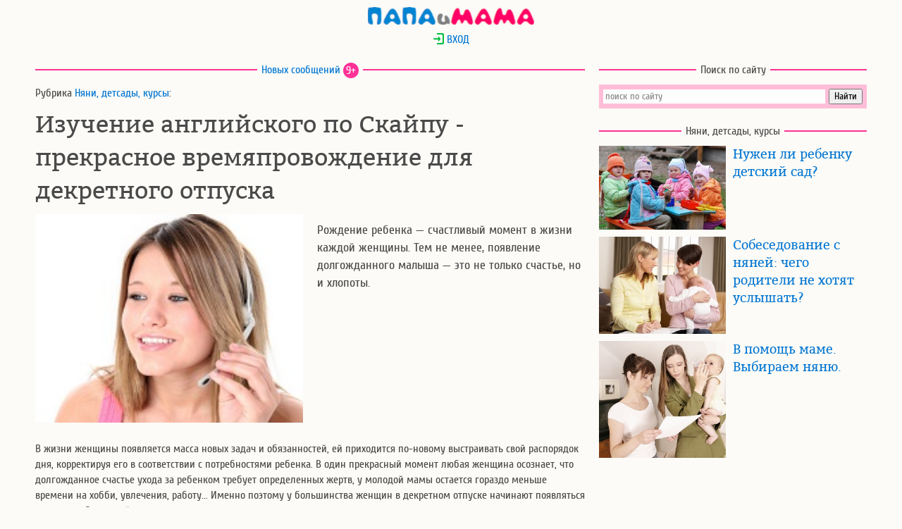

--- FILE ---
content_type: text/html; charset=UTF-8
request_url: https://www.papaimama.ru/arts.php?art=izuchenie_anglijskogo_po_skajpu
body_size: 11464
content:
<!DOCTYPE html>
<html lang="ru">
<head>
<title>Изучение английского по Скайпу - прекрасное времяпровождение для декретного отпуска</title><meta name="description" content="Рождение ребенка — счастливый момент в жизни каждой женщины. Тем не менее, появление долгожданного малыша — это не только счастье, но и хлопоты." />
<meta http-equiv="Content-Type" content="text/html; charset=utf-8" />
<meta name="viewport" content="width=device-width, initial-scale=1">
<meta name="format-detection" content="telephone=no">
<meta name=language content="Russian">
<meta name="robots" content="INDEX, FOLLOW" />

<link rel="preload" href="/static/css/bitter-400-normal.woff2" as="font" type="font/woff2" crossorigin>
<link rel="preload" href="/static/css/cuprum-400-normal.woff2" as="font" type="font/woff2" crossorigin>
<link rel="preload" href="https://static.papaimama.ru/img/art/art-izuchenie_anglijskogo_po_skajpu.jpg" as="image">
<link rel="dns-prefetch" href="https://static.papaimama.ru">
<link rel="dns-prefetch" href="https://mc.yandex.ru">
<link rel="dns-prefetch" href="https://adservice.google.ru">
<link rel="dns-prefetch" href="https://adservice.google.com">
<link rel="dns-prefetch" href="https://site.yandex.net">
<link rel="dns-prefetch" href="https://ysa-static.passport.yandex.ru">
<link rel="dns-prefetch" href="https://avatars.mds.yandex.net">
<link rel="dns-prefetch" href="https://an.yandex.ru">
<link rel="dns-prefetch" href="https://pagead2.googlesyndication.com">
<link rel="dns-prefetch" href="https://csi.gstatic.com">
<meta property="og:image" content="https://static.papaimama.ru/img/art/art-izuchenie_anglijskogo_po_skajpu.jpg" />
<meta property="og:title" content="Изучение английского по Скайпу - прекрасное времяпровождение для декретного отпуска"/>
<meta property="og:url" content="https://www.papaimama.ru/arts.php?art=izuchenie_anglijskogo_po_skajpu" />
<meta property="og:type" content="article" />
<meta property="og:site_name" content="ПапаиМама" />
<meta property="og:locale" content="ru_RU" />
<link rel="icon" href="https://static.papaimama.ru/img/favicon.ico" type="image/x-icon" />
<link rel="shortcut icon" href="https://static.papaimama.ru/img/favicon.ico" type="image/x-icon" />
<style>
@font-face {
    font-family: 'Cuprum';
    src: url('/static/css/cuprum-400-normal.woff2') format('woff2'), url('/static/css/cuprum-400-normal.woff') format('woff'), url('/static/css/cuprum-400-normal.ttf') format('truetype');
	font-display: swap;
}
@font-face {
    font-family: 'Bitter';
    src: url('/static/css/bitter-400-normal.woff2') format('woff2'), url('/static/css/bitter-400-normal.woff') format('woff'), url('/static/css/bitter-400-normal.ttf') format('truetype');
	font-display: swap;
}
BODY {margin:0;background:#FCFBF7;color:#4a4a4a;font-family:'Cuprum',sans-serif;font-style:normal;line-height:1.4;}
header, footer, article {margin:10px auto;width:1200px;clear:both;}
header {height:25px;background:url(static/img/papaimama25_3.png) center no-repeat;}
mark {background: #f6ffaa;padding: 3px;}
H1, H2, H3, P, LI {margin:10px;font-weight:normal;}
H1 {font-family: 'Bitter',serif;font-size:34px; text-align: left !important;}
H2, .htwo {font-size:24px;}
H3 {font-size:18px;}
INPUT {font-family: 'Cuprum',sans-serif;}
.gradient-form INPUT {font-size:18px;}
A {color:#0075d2;text-decoration:none;border:none;}
A:hover {color:#8897ff;}

form.sendotzyv textarea, form.sendotzyv2 textarea{width: 100%; height: 120px;}
form.sendotzyv input, form.sendotzyv2 input{width: 45%;}
form.sendotzyv select, form.sendotzyv2 select{width: 45%;}
.usernik {width:44% !important;}

.tip-click {display: block;background: #AAA;border-radius: 50%;width: 20px;line-height: 20px;text-align: center;color: white;cursor: pointer;}
.tip {display: none; color:#e46b24;}
.support {outline:none;}
.support:focus .tip {display:block;}
.support:focus .tip-click {display:none;}

#login p {text-align: center;}
#loginform {width:300px;margin:0 auto;}
.d1 {float:left;width:800px;}
.d11 {float:left;width:400px;clear:left;}
.d3 {float:left;padding-left:120px;width:270px;background-repeat:no-repeat;}
.d12, .d2, .d21 {float:right;width:400px;clear:right;}
.d13 {width: 100%;}
.d11 IMG {width:380px;padding:0 10px 10px;}
.d12 IMG, .d21 IMG {width:180px; float: left; padding:0 10px 10px;}
.d12 H3 {font-family: 'Bitter',serif;margin-top: 0;}
.ttl {float:left;}
.blocktitle {overflow:hidden;text-align:center;/*font-size:18px;*/}
.blocktitle span {display:inline-block;vertical-align:middle;}
.blocktitle:before, .blocktitle:after {content:"";display:inline-block;vertical-align:middle;width:100%;height:2px;background-color:#FF3197;position:relative;}
.blocktitle:before {margin-left:-100%;left:-6px;}
.blocktitle:after {margin-right:-100%;right:-6px;}
.bluebut {display: inline-block;border: 2px #2196f3 solid;border-radius: 18px;padding: 4px 7px;}
span.newscount {color:white;border:0;border-radius:11px;background-color:#FF3197;width:22px;height:22px;}
.description {font-size:large;}
.logininput {width: 100%;}
.tema_list {font-family: 'Bitter',serif;font-size: large;margin-top: 36px;}
.tema_text {margin-left:30px;cursor: pointer;}
.avatar {float:left;margin:-5px 10px;border-radius:40%;border:3px solid #fff3d2;width:50px;}
.count {float:left;color:#ff0066;margin:0 10px;}
.citata {background-color:#ffe4e1;}
.underline {border-bottom: #FF3197 2px solid;}
.oneweek {clear: both;width:95%;margin: 1em auto;border: lightpink solid 2px;border-radius: 1em;padding: 0.3em; background-color:#fff;}
.oneweek IMG {float: left;margin: 0.5em;}
.week_li {display: inline-block;vertical-align: top;margin: 0 3px 5px 0;}
.week_lnk {width: 50px;height: 50px;display: block;text-align: center;line-height: 50px;font-size: 28px;border-radius: 8px;color: #fff;}
.trim1 .week_lnk {background-color: #2196f3;}
.trim2 .week_lnk {background-color: #00c8c8;}
.trim3 .week_lnk {background-color: #01d784;}
.trim1 .week_lnk:hover {color: #0D47A1;}
.trim2 .week_lnk:hover {color: #007a7a;}
.trim3 .week_lnk:hover {color: #00663e;}
.trim1 UL, .trim2 UL, .trim3 UL {padding-left: 10px;}
.ya-page_js_yes .ya-site-form_inited_no { display: none; }
textarea#otzyv {background-color:#fff0f5;width:95%;margin: 0 2%;}
A#vk_share, A#ok_share, A#fb_share, A#vi_share, A#wa_share, A#tg_share {border:0;display:inline-block;width:48px;height:48px;background-image:url("https://static.papaimama.ru/img/social.png");}
A#vk_share {background-position: 0 0;}
A#ok_share {background-position: -48px 0;}
A#fb_share {background-position: -96px 0;}
A#vi_share {background-position: -144px 0;}
A#wa_share {background-position: -192px 0;}
A#tg_share {background-position: -240px 0;}

@media only screen and (max-width:1200px){
header, footer, article, .d1, .d2 {width:780px;}
.d11, .d12, .d21 {width:390px;}
.d3 {width:260px;}
.d11 IMG {width:370px;}
}

@media only screen and (max-width:790px){
H1 {font-size:28px;}
header, footer, article {width:100%;max-width:400px;min-width:320px;}
form.sendotzyv input, form.sendotzyv2 input{width: 80%;}
form.sendotzyv select, form.sendotzyv2 select{width: 80%;}
.usernik {width:75% !important;}
.d1, .d2, .d11, .d12, .d21, .d22{float:none;width:100%;}
.d11 IMG {width:100%;padding:0;}
.d12 IMG, .d21 IMG {width:150px;}
.d3 {float:none;padding-left:100px;width:220px;}
.lwin, div.lwin IMG {width: 98%;margin: 0.5em auto;}
.lightwindow IMG {height: unset;width: 100%;}
}
</style>
</head>
<body onload="var blazy = new Blazy();">
    <header id="header" onclick="document.location='https://www.papaimama.ru/';return false;"></header>
    <div id="login">
                <form name="exit" action="/arts.php?art=izuchenie_anglijskogo_po_skajpu" method="post">
                    <p id="listlink_0"><a href="javascript:void(0);" onclick="document.getElementById('loginform').style.display='block';document.getElementById('listlink_0').style.display='none';document.getElementById('error').style.display='none';"><img src="https://static.papaimama.ru/img/come_in.png" style="vertical-align: text-top;" alt="авторизация" />&nbsp;ВХОД</a></p>
            <div id="loginform" style="display:none;">
                <p><input class="logininput" name="mail" type="text" maxlength="50" placeholder="Логин (E-mail)" /></p>
                <p><input class="logininput" name="password" type="password" maxlength="50" placeholder="Пароль" /></p>
                <p style="text-align: left;"><input name="submit" type="submit" value="Войти"/> или <a href="https://www.papaimama.ru/auth/register.php">зарегистрироваться</a></p>
                <input type="hidden" name="exit" value="" />
            </div>
                </form>
    </div>
    
    <article id="article">
        
<!-- первый блок d1 -->        
        <div class="d1">
            <p class="blocktitle"><span><a href="https://www.papaimama.ru/lenta/" title="Лента новостей">Новых сообщений</a> <span class="newscount">9+</span></span></p>
            <p>Рубрика <a href="https://www.papaimama.ru/level1.php?rz=d&nrz=13" title="Няни, детсады, курсы">Няни, детсады, курсы</a>:</p>
            <h1>Изучение английского по Скайпу - прекрасное времяпровождение для декретного отпуска</h1>
            <div class="d11">
                <img src="https://static.papaimama.ru/img/art/art-izuchenie_anglijskogo_po_skajpu.jpg" alt="Изучение английского по Скайпу - прекрасное времяпровождение для декретного отпуска">
                <div id="vk_like"></div>
            </div>
            <div class="d12" id="reka1">
                <p class="description">Рождение ребенка — счастливый момент в жизни каждой женщины. Тем не менее, появление долгожданного малыша — это не только счастье, но и хлопоты.</p>
            </div>
            <br style="clear:both;"><div class="d13"><p> В жизни женщины появляется масса новых задач и обязанностей, ей приходится по-новому выстраивать свой распорядок дня, корректируя его в соответствии с потребностями ребенка. В один прекрасный момент любая женщина осознает, что долгожданное счастье ухода за ребенком требует определенных жертв, у молодой мамы остается гораздо меньше времени на хобби, увлечения, работу... Именно поэтому у большинства женщин в декретном отпуске начинают появляться мысли о собственной нереализованности.</p>
<p>Многие молодые мамы начинают запускать себя, полагая, что после декретного отпуска они будут никому не нужны, не будут иметь никаких навыков, забудут о своих умениях. На самом деле это не так: во время декретного отпуска по уходу за ребенком каждая женщина может спланировать свое время так, чтобы у нее оставался внутренний ресурс на творчество, на хобби, на любимое занятие или на обучение чему-либо. Поверьте, что даже с грудным ребенком на руках можно получать образование, не теряя ни минуты ценного времени, которое можно затратить на саморазвитие.</p>
<p>Самообразование в декретном отпуске доступно каждой женщине, ведь в ее распоряжении &ndash; огромные возможности, которые открывает интернет. Нередко юные мамы оправдывают свою апатию и нежелание чем-либо заниматься своей невозможностью надолго оставить ребенка одного. Сегодня интернет предоставляет огромные возможности для самообразования. Вы можете учиться, не выходя из дома, что немаловажно в период, когда малышу требуется круглосуточный уход.</p>
<p>Вы можете обучиться новому виду рукоделия, научиться рисовать, освоить курс менеджмента, заняться изучением английского по Скайпу.</p>
<div id="bl_1000"></div>
<p>Изучение иностранных языков в домашних условиях &ndash; это всегда выгодное вложение времени и сил. Вы можете сомневаться в том, понадобятся ли вам в будущем знания, полученные на различных онлайн-семинарах или уроках, но сомневаться в том, что вам пригодятся знания английского, не приходится.</p>
<p>В чем преимущество такого обучения? Вы решаете одновременно сразу несколько проблем:</p>
<ul>
    <li>Тренируете память, мышление и умственные способности, не отрываясь от ухода за малышом.</li>
    <li>Проводите время действительно с пользой.</li>
    <li>Делаете неплохой вклад в свое будущее: знание иностранного языка поможет вам в путешествиях, в общении с жителями других стран, в расширении кругозора.</li>
    <li>Английский язык &ndash; инвестиция в вашу будущую карьеру. Многие женщины беспокоятся, что после декретного отпуска они никому не будут нужны, однако хорошее знание иностранного языка помогает повысить свой статус для потенциальной будущей работы.</li>
</ul>
<p>Поменяйте свое отношение к декретному отпуску. Для современной женщины, у которой есть компьютер с доступом в интернет, декрет &ndash; это не период вынужденного бездействия, а уникальная возможность для приобретения новых знаний.</p>
<p>Изучение английского по Скайпу поможет вам с пользой провести свободное время и почувствовать себя действительно востребованным специалистом в будущем. Даже если вы не собираетесь устраиваться на серьезную работу, знание английского выгодно выделит вас среди прочих претендентов на любую должность. Процесс обучения по Скайпу &ndash; это нечто среднее между обычными курсами и заочным обучением, однако такое обучение имеет ряд преимуществ по отношению и к первому, и ко второму методу обучения.</p>
<ol>
    <li>Минус заочного изучения английского &ndash; невозможность живого общения с преподавателем. В Скайпе педагог общается с вами в реальном времени, подбирает индивидуальную программу обучения, корректирует произношение, быстро исправляет ошибки.</li>
    <li>В отличие от обычных групповых курсов, вы составляете сами для себя гибкий график, что немаловажно в ситуации, когда нужно соблюдать распорядок дня для новорожденного ребенка.</li>
    <li>Вы сможете эффективно отдыхать от процесса воспитания малыша, отвлекаться на новую интересную деятельность, а затем с новыми силами возвращаться к ребенку.</li>
</ol>
<p>Изучение английского по Скайпу &ndash; это действительно новые возможности для молодых мам, которые ищут способ не только развлечь себя в декрете, но и приобрести массу новых полезных навыков, которые впоследствии помогут им общаться, работать и продемонстрировать свою высокую квалификацию на любой должности.</p>                <div id="share" style="text-align: center;">
                    <a id="vk_share" title="ВКонтакте" href="https://vk.com/share.php?url=https://www.papaimama.ru/arts.php?art=izuchenie_anglijskogo_po_skajpu&title=Изучение английского по Скайпу - прекрасное времяпровождение для декретного отпуска&amp;image=https%3A%2F%2Fstatic.papaimama.ru%2Fimg%2Fart%2Fart-izuchenie_anglijskogo_po_skajpu.jpg" target="_blank" rel="nofollow noopener"></a>
                    <a id="ok_share" title="Одноклассники" href="https://connect.ok.ru/offer?url=https%3A%2F%2Fwww.papaimama.ru%2Farts.php%3Fart%3Dizuchenie_anglijskogo_po_skajpu&amp;title=Изучение английского по Скайпу - прекрасное времяпровождение для декретного отпуска&amp;imageUrl=https%3A%2F%2Fstatic.papaimama.ru%2Fimg%2Fart%2Fart-izuchenie_anglijskogo_po_skajpu.jpg" target="_blank" rel="nofollow noopener"></a>
                    <a id="fb_share" title="Facebook" href="https://www.facebook.com/sharer.php?src=sp&amp;u=https%3A%2F%2Fwww.papaimama.ru%2Farts.php%3Fart%3Dizuchenie_anglijskogo_po_skajpu&amp;title=Изучение английского по Скайпу - прекрасное времяпровождение для декретного отпуска&amp;picture=https%3A%2F%2Fstatic.papaimama.ru%2Fimg%2Fart%2Fart-izuchenie_anglijskogo_po_skajpu.jpg" target="_blank" rel="nofollow noopener"></a>
                    <a id="vi_share" title="Viber" href="viber://forward?text=Изучение английского по Скайпу - прекрасное времяпровождение для декретного отпуска%20https%3A%2F%2Fwww.papaimama.ru%2Farts.php%3Fart%3Dizuchenie_anglijskogo_po_skajpu" target="_blank" rel="nofollow"></a>
                    <a id="wa_share" title="WhatsApp" href="https://api.whatsapp.com/send?text=Изучение английского по Скайпу - прекрасное времяпровождение для декретного отпуска%20https%3A%2F%2Fwww.papaimama.ru%2Farts.php%3Fart%3Dizuchenie_anglijskogo_po_skajpu" target="_blank" rel="nofollow noopener"></a>
                    <a id="tg_share" title="Telegram" href="https://telegram.me/share/url?url=https%3A%2F%2Fwww.papaimama.ru%2Farts.php%3Fart%3Dizuchenie_anglijskogo_po_skajpu&amp;text=Изучение английского по Скайпу - прекрасное времяпровождение для декретного отпуска" target="_blank" rel="nofollow noopener"></a>
                </div>
                <br style="clear:both;">
                <div id="Ya_24"></div>
                <br style="clear:both;">
            </div>
        </div>
        
        <div class="d2">
            <div class="d21 ttl">    
                <p class="blocktitle"><span>Поиск по сайту</span></p>
                <div style="margin: 10px;">
                    <div class="ya-site-form ya-site-form_inited_no" onclick="return {'action':'https://www.papaimama.ru/search.php','arrow':false,'bg':'#ffbed8','fontsize':14,'fg':'#000000','language':'ru','logo':'rb','publicname':'Поиск по сайту papaimama.ru','suggest':true,'target':'_self','tld':'ru','type':2,'usebigdictionary':true,'searchid':2336916,'input_fg':'#4a4a4a','input_bg':'#fdfdfd','input_fontStyle':'normal','input_fontWeight':'normal','input_placeholder':'поиск по сайту','input_placeholderColor':'#888888','input_borderColor':'#ffffff'}"><form action="https://yandex.ru/search/site/" method="get" target="_self" accept-charset="utf-8"><input type="hidden" name="searchid" value="2336916"/><input type="hidden" name="l10n" value="ru"/><input type="hidden" name="reqenc" value=""/><input type="search" name="text" value=""/><input type="submit" value="Найти"/></form></div>
                </div>
                <div class="d12" id="pimGA3"></div>
            </div>
<div class="d21">
                <p class="blocktitle"><span>Няни, детсады, курсы</span></p><div class="d12">
                    <img class="b-lazy" src="[data-uri]" data-src="https://static.papaimama.ru/img/art/art-nuzhen-li-rebjonku-detskij-sad.jpg" alt="Нужен ли ребенку детский сад?">
                    <h3><a href="https://www.papaimama.ru/arts.php?art=nuzhen-li-rebjonku-detskij-sad">Нужен ли ребенку детский сад?</a></h3>
                    <br style="clear:both;">
                </div><div class="d12">
                    <img class="b-lazy" src="[data-uri]" data-src="https://static.papaimama.ru/img/art/art-sobesedovanie-s-njanej.jpg" alt="Собеседование с няней: чего родители не хотят услышать?">
                    <h3><a href="https://www.papaimama.ru/arts.php?art=sobesedovanie-s-njanej">Собеседование с няней: чего родители не хотят услышать?</a></h3>
                    <br style="clear:both;">
                </div><div class="d12">
                    <img class="b-lazy" src="[data-uri]" data-src="https://static.papaimama.ru/img/art/art-vybiraem_njanju.jpg" alt="В помощь маме. Выбираем няню.">
                    <h3><a href="https://www.papaimama.ru/arts.php?art=vybiraem_njanju">В помощь маме. Выбираем няню.</a></h3>
                    <br style="clear:both;">
                </div><div class="d12" id="reka3"></div>
            </div>
        </div>        <br style="clear:both;">

<!-- второй блок d1 -->
        <div class="d1">
                <!-- Вопросы -->
                <div class="d13" id="vopros">
                            <p class="blocktitle"><span>Обсуждаем</span></p>
                            <p>в рубрике «Няни, детсады, курсы»:</p><p class="tema_list"><a href="https://www.papaimama.ru/tema/47360">bPtxnQqBKFKRQlTyZWsnb</a></p>
                                    <p class="tema_text" onclick="document.location='https://www.papaimama.ru/tema/47360'">EgfsLEdOCqkAhXhuhK</p><p class="tema_list"><a href="https://www.papaimama.ru/tema/47277">Услуги няни по сопровождению</a></p>
                                    <p class="tema_text" onclick="document.location='https://www.papaimama.ru/tema/47277'">Предлагаю услуги няни с детьми младшего дошкольного и школьного возраста, в вечернее время, так как у меня есть основная работа. В Жуковском!<br>Встречу из сада-школы /погуляю /отведу домой, покатаемся на аттракционах, велосипеде, попоем в караоке. Я за активный досуг с ребенком!!!<br>Люблю животных, всех!<br><br>Есть высшее педагогическое образование, рекомендации.<br>Опыт работы с детьми с 2007 года.<br>Русская, местная.<br><br>Если у вас есть какие то вопросы, по моим услугам, можете смело написать или позвонить. Я всегда на связи!!!</p><p class="tema_list"><a href="https://www.papaimama.ru/tema/46812">няня с мед образ</a></p>
                                    <p class="tema_text" onclick="document.location='https://www.papaimama.ru/tema/46812'">Москвичка, 55 лет,опыт 17 лет,порядочная,надежная,умею найти подход к детям,полный уход и развитие по возрасту.Без вахты и проживания.Людмила 89057432076</p><p class="tema_list"><a href="https://www.papaimama.ru/tema/46758">Опытная няня с мед.образованием.</a></p>
                                    <p class="tema_text" onclick="document.location='https://www.papaimama.ru/tema/46758'">Москвичка,54 года,медсестра,опыт-17 лет,рекомендации.Полный уход и развитие по возрасту.,от грудничков.Без вахты и проживания,ближайшее метро-Пражская 89057432076 Людмила</p><p class="tema_list"><a href="https://www.papaimama.ru/tema/46757">Опытная няня с мед.образованием.</a></p>
                                    <p class="tema_text" onclick="document.location='https://www.papaimama.ru/tema/46757'">Москвичка, 54  года,мед. обр.работаю с детьми более 15 лет,рекомендации.ОТ ГРУДНИЧКОВ.ПОЛНЫЙ УХОД И РАЗВИТИЕ ПО ВОЗРАСТУ БЕЗ ВАХТЫ И ПРОЖИВАНИЯ.Ближайшее метро-ПРАЖСКАЯ 89057432076 Людмила</p><br style="clear:both;">
                        </div><div class="d13 otzyv_form" id="newcomment">
                <p class="blocktitle"><span><label for="otzyv">Опубликовать свою запись</label></span></p>
                <form name="sendotzyv" class="sendotzyv2" action="https://www.papaimama.ru/sendotzyv2.php" method="post">
                    <p><select name="rznrz">
                        <option disabled style="font-weight:700;color: #FF3197;">Беременность</option><option value="m3">- Планирование беременности</option><option value="m18">- Калькуляторы для беременных</option><option value="m17">- Календарь беременности</option><option value="m6">- Симптомы, анализы, тесты</option><option value="m9">- Роды</option><option disabled style="font-weight:700;color: #FF3197;">Родителям</option><option value="i5">- Пособие по беременности</option><option value="i4">- Материнский капитал</option><option value="d4">- Школа и школьники</option><option value="d3">- Воспитание детей</option><option value="d8">- Нужные вещи</option><option selected value="d13">- Няни и детсады</option><option value="d14">- Безопасное пространство</option><option disabled style="font-weight:700;color: #FF3197;">Детский доктор</option><option value="d11">- Детский массаж</option><option value="d1">- Прививки</option><option value="d10">- Грудное вскармливание</option><option value="d12">- Искусственное вскармливание</option><option value="d6">- Детская стоматология</option><option value="d2">- Если у ребенка болит</option><option disabled style="font-weight:700;color: #FF3197;">Детям</option><option value="o8">- Книги для детей</option><option value="o1">- Игры и игрушки</option><option value="o9">- Отзывы о книгах</option><option value="o6">- Путешествия с детьми</option><option value="o3">- Дети дома</option><option value="o4">- С детьми в городе</option><option disabled style="font-weight:700;color: #FF3197;">Здоровье</option><option value="m16">- Молочница</option><option value="m4">- ЗППП</option><option value="m2">- Народные методы</option><option value="m14">- Контрацепция</option><option value="m8">- Женское и мужское</option><option value="m15">- Стоматология</option><option disabled style="font-weight:700;color: #FF3197;">О красоте</option><option value="m13">- Вредные привычки</option><option value="m10">- Диеты и питание</option><option value="m20">- Косметология</option><option value="m19">- Массаж и фитнес</option><option value="m5">- Психология и отношения</option></select></p>
                        <p><input name="title" type="text" maxlength="70" placeholder="Заголовок (необязательно)" /></p>
                        <p><textarea name="otzyv"></textarea></p><p>Авторизуйтесь или введите свои данные</p>
                                                    <p><input name="usermail" type="text" maxlength="50" placeholder="E-mail" /></p>
                                                    <p style="display: inline;"><input class="usernik" name="usernik" type="text" maxlength="50" placeholder="Как вас называть?" /></p>
                                                    <a class="support" tabindex="1" style="display: inline-block;"><span class="tip-click">?</span>
                                                    <p class="tip">В имени допускаются только буквы русского и английского алфавитов, цифры, пробел, точка, запятая, тире и знак подчёркивания.</p></a><p><input id="submit2" name="submit2" type="submit" value="Отправить" onClick='document.forms["sendotzyv"].submit2.disabled="true"; document.forms["sendotzyv"].submit();'></p>
                            <input name="parent" type="hidden" value="0">
                            </form>
                        <br style="clear:both;">
                    </div>        </div>
        
        <div class="d2">
                <div class="d12" id="pimGA4"></div>
        </div>
        <br style="clear:both;">
        
        <!-- рубрики-->
        <p class="blocktitle"><span>Наши рубрики</span></p>
        <div class="d3">
            <img class="b-lazy" src="[data-uri]" data-src="https://static.papaimama.ru/img/Dav_pregn_2.png" style="margin-left: -100px;position: absolute;" alt="Беременность">
            <p class="htwo">Беременность</p>
            <p class="rubrika"><a href="https://www.papaimama.ru/level1.php?rz=m&nrz=3">Планирование беременности</a></p><p class="rubrika"><a href="https://www.papaimama.ru/level1.php?rz=m&nrz=18">Калькуляторы для беременных</a></p><p class="rubrika"><a href="https://www.papaimama.ru/level1.php?rz=m&nrz=17">Календарь беременности</a></p><p class="rubrika"><a href="https://www.papaimama.ru/level1.php?rz=m&nrz=6">Симптомы, анализы, тесты</a></p><p class="rubrika"><a href="https://www.papaimama.ru/level1.php?rz=m&nrz=9">Роды</a></p>            <br style="clear:both;">
        </div>
        <div class="d3">
            <img class="b-lazy" src="[data-uri]" data-src="https://static.papaimama.ru/img/Dav_parent.png" style="margin-left: -100px;position: absolute;" alt="Родителям">
            <p class="htwo">Родителям</p>
            <p class="rubrika"><a href="https://www.papaimama.ru/level1.php?rz=i&nrz=5">Пособие по беременности</a></p><p class="rubrika"><a href="https://www.papaimama.ru/level1.php?rz=i&nrz=4">Материнский капитал</a></p><p class="rubrika"><a href="https://www.papaimama.ru/level1.php?rz=d&nrz=4">Школа и школьники</a></p><p class="rubrika"><a href="https://www.papaimama.ru/level1.php?rz=d&nrz=3">Воспитание детей</a></p><p class="rubrika"><a href="https://www.papaimama.ru/level1.php?rz=d&nrz=8">Нужные вещи</a></p><p class="rubrika"><a href="https://www.papaimama.ru/level1.php?rz=d&nrz=13">Няни и детсады</a></p><p class="rubrika"><a href="https://www.papaimama.ru/level1.php?rz=d&nrz=14">Безопасное пространство</a></p>            <br style="clear:both;">
        </div>
        <div class="d3">
            <img class="b-lazy" src="[data-uri]" data-src="https://static.papaimama.ru/img/Dav_deti.png" style="margin-left: -100px;position: absolute;" alt="Детям">
            <p class="htwo">Детям</p>
            <p class="rubrika"><a href="https://www.papaimama.ru/level1.php?rz=o&nrz=8">Книги для детей</a></p><p class="rubrika"><a href="https://www.papaimama.ru/level1.php?rz=o&nrz=1">Игры и игрушки</a></p><p class="rubrika"><a href="https://www.papaimama.ru/level1.php?rz=o&nrz=9">Отзывы о книгах</a></p><p class="rubrika"><a href="https://www.papaimama.ru/level1.php?rz=o&nrz=6">Путешествия с детьми</a></p><p class="rubrika"><a href="https://www.papaimama.ru/level1.php?rz=o&nrz=3">Дети дома</a></p><p class="rubrika"><a href="https://www.papaimama.ru/level1.php?rz=o&nrz=4">С детьми в городе</a></p>            <br style="clear:both;">
        </div>
        <br style="clear:both;">

        <div class="d3">
            <img class="b-lazy" src="[data-uri]" data-src="https://static.papaimama.ru/img/Dav_doctor_2.png" style="margin-left: -100px;position: absolute;" alt="Детский доктор">
            <p class="htwo">Детский доктор</p>
            <p class="rubrika"><a href="https://www.papaimama.ru/level1.php?rz=d&nrz=11">Детский массаж</a></p><p class="rubrika"><a href="https://www.papaimama.ru/level1.php?rz=d&nrz=1">Прививки</a></p><p class="rubrika"><a href="https://www.papaimama.ru/level1.php?rz=d&nrz=10">Грудное вскармливание</a></p><p class="rubrika"><a href="https://www.papaimama.ru/level1.php?rz=d&nrz=12">Искусственное вскармливание</a></p><p class="rubrika"><a href="https://www.papaimama.ru/level1.php?rz=d&nrz=6">Детская стоматология</a></p><p class="rubrika"><a href="https://www.papaimama.ru/level1.php?rz=d&nrz=2">Если у ребенка болит</a></p>            <br style="clear:both;">
        </div>
        <div class="d3">
            <img class="b-lazy" src="[data-uri]" data-src="https://static.papaimama.ru/img/Dav_zdorov.png" style="margin-left: -100px;position: absolute;" alt="Здоровье">
            <p class="htwo">Здоровье</p>
            <p class="rubrika"><a href="https://www.papaimama.ru/level1.php?rz=m&nrz=16">Молочница</a></p><p class="rubrika"><a href="https://www.papaimama.ru/level1.php?rz=m&nrz=4">ЗППП</a></p><p class="rubrika"><a href="https://www.papaimama.ru/level1.php?rz=m&nrz=2">Народные методы</a></p><p class="rubrika"><a href="https://www.papaimama.ru/level1.php?rz=m&nrz=14">Контрацепция</a></p><p class="rubrika"><a href="https://www.papaimama.ru/level1.php?rz=m&nrz=8">Женское и мужское</a></p><p class="rubrika"><a href="https://www.papaimama.ru/level1.php?rz=m&nrz=15">Стоматология</a></p>            <br style="clear:both;">
        </div>
        <div class="d3">
            <img class="b-lazy" src="[data-uri]" data-src="https://static.papaimama.ru/img/Dav_krasota.png" style="margin-left: -100px;position: absolute;" alt="О красоте">
            <p class="htwo">О красоте</p>
            <p class="rubrika"><a href="https://www.papaimama.ru/level1.php?rz=m&nrz=13">Вредные привычки</a></p><p class="rubrika"><a href="https://www.papaimama.ru/level1.php?rz=m&nrz=10">Диеты и питание</a></p><p class="rubrika"><a href="https://www.papaimama.ru/level1.php?rz=m&nrz=20">Косметология</a></p><p class="rubrika"><a href="https://www.papaimama.ru/level1.php?rz=m&nrz=19">Массаж и фитнес</a></p><p class="rubrika"><a href="https://www.papaimama.ru/level1.php?rz=m&nrz=5">Психология и отношения</a></p>            <br style="clear:both;">
        </div>
        <br style="clear:both;">
    </article>
    <br style="clear:both;">
    <footer id="footer">
        <p class="blocktitle"><span>ПапаиМама © 2005—2024</span></p>
        <p><a href="https://www.papaimama.ru/go.php?https://www.odnoklassniki.ru/group/51976458731698" title="Одноклассники" target="_blank" rel="nofollow noopener"><img title="ПапаиМама в Одноклассниках" style="vertical-align: middle;" alt="ПапаиМама в Одноклассниках" src="[data-uri]" /> ПиМ в Одноклассниках</a></p>
        <p><a href="https://www.papaimama.ru/go.php?https://vk.com/papaimama_ru" title="Вконтакте" target="_blank" rel="nofollow noopener"><img title="ПапаиМама во Вконтакте" alt="ПапаиМама во Вконтакте" style="vertical-align: middle;" src="[data-uri]" /> ПиМ во Вконтакте</a></p>
    </footer>
<script>
(function(w,d,c){var s=d.createElement('script'),h=d.getElementsByTagName('script')[0],e=d.documentElement;if((' '+e.className+' ').indexOf(' ya-page_js_yes ')===-1){e.className+=' ya-page_js_yes';}s.type='text/javascript';s.async=true;s.charset='utf-8';s.src=(d.location.protocol==='https:'?'https:':'http:')+'//site.yandex.net/v2.0/js/all.js';h.parentNode.insertBefore(s,h);(w[c]||(w[c]=[])).push(function(){Ya.Site.Form.init()})})(window,document,'yandex_site_callbacks'); //Я.поиск, часть 2
</script>

<!-- Yandex.Metrika counter --> <script type="text/javascript" > (function(m,e,t,r,i,k,a){m[i]=m[i]||function(){(m[i].a=m[i].a||[]).push(arguments)}; m[i].l=1*new Date();k=e.createElement(t),a=e.getElementsByTagName(t)[0],k.async=1,k.src=r,a.parentNode.insertBefore(k,a)}) (window, document, "script", "https://mc.yandex.ru/metrika/tag.js", "ym"); ym(171366, "init", { clickmap:true, trackLinks:true, accurateTrackBounce:true }); </script> <noscript><div><img src="https://mc.yandex.ru/watch/171366" style="position:absolute; left:-9999px;" alt="" /></div></noscript> <!-- /Yandex.Metrika counter -->

<script async="async" src="https://static.papaimama.ru/js/blazy-mini.js"></script>
<script async="async" src="https://static.papaimama.ru/js/adsbygoogle.js"></script>
 <!-- крайний --> <script type="text/javascript">
function selbut(e,t){var m;if(document.getElementById(e).value=t,"papgroup"==e)for(document.getElementById(e+t).className="selblue",m=1;m<5;m++)m!=t&&(document.getElementById(e+m).className="blue");if("mamgroup"==e)for(document.getElementById(e+t).className="selpink",m=1;m<5;m++)m!=t&&(document.getElementById(e+m).className="pink")}
</script>
</body>
</html>

--- FILE ---
content_type: application/javascript; charset=utf-8
request_url: https://static.papaimama.ru/js/adsbygoogle.js
body_size: 38437
content:
(function(){/* 
 
 Copyright The Closure Library Authors. 
 SPDX-License-Identifier: Apache-2.0 
*/ 
var l;function aa(a){var b=0;return function(){return b<a.length?{done:!1,value:a[b++]}:{done:!0}}}function ba(a){var b="undefined"!=typeof Symbol&&Symbol.iterator&&a[Symbol.iterator];return b?b.call(a):{next:aa(a)}}function ca(a){if(!(a instanceof Array)){a=ba(a);for(var b,c=[];!(b=a.next()).done;)c.push(b.value);a=c}return a}var da="function"==typeof Object.create?Object.create:function(a){function b(){}b.prototype=a;return new b},ea; 
if("function"==typeof Object.setPrototypeOf)ea=Object.setPrototypeOf;else{var fa;a:{var ha={Fa:!0},ia={};try{ia.__proto__=ha;fa=ia.Fa;break a}catch(a){}fa=!1}ea=fa?function(a,b){a.__proto__=b;if(a.__proto__!==b)throw new TypeError(a+" is not extensible");return a}:null}var ja=ea; 
function ka(a,b){a.prototype=da(b.prototype);a.prototype.constructor=a;if(ja)ja(a,b);else for(var c in b)if("prototype"!=c)if(Object.defineProperties){var d=Object.getOwnPropertyDescriptor(b,c);d&&Object.defineProperty(a,c,d)}else a[c]=b[c]}var la="function"==typeof Object.defineProperties?Object.defineProperty:function(a,b,c){a!=Array.prototype&&a!=Object.prototype&&(a[b]=c.value)}; 
function ma(a){a=["object"==typeof window&&window,"object"==typeof self&&self,"object"==typeof global&&global,a];for(var b=0;b<a.length;++b){var c=a[b];if(c&&c.Math==Math)return c}throw Error("Cannot find global object");}var na=ma(this);function oa(a,b){if(b){var c=na;a=a.split(".");for(var d=0;d<a.length-1;d++){var e=a[d];e in c||(c[e]={});c=c[e]}a=a[a.length-1];d=c[a];b=b(d);b!=d&&null!=b&&la(c,a,{configurable:!0,writable:!0,value:b})}} 
oa("Array.prototype.find",function(a){return a?a:function(b,c){a:{var d=this;d instanceof String&&(d=String(d));for(var e=d.length,f=0;f<e;f++){var g=d[f];if(b.call(c,g,f,d)){b=g;break a}}b=void 0}return b}});function pa(a,b,c){if(null==a)throw new TypeError("The 'this' value for String.prototype."+c+" must not be null or undefined");if(b instanceof RegExp)throw new TypeError("First argument to String.prototype."+c+" must not be a regular expression");return a+""} 
oa("String.prototype.endsWith",function(a){return a?a:function(b,c){var d=pa(this,b,"endsWith");void 0===c&&(c=d.length);c=Math.max(0,Math.min(c|0,d.length));for(var e=b.length;0<e&&0<c;)if(d[--c]!=b[--e])return!1;return 0>=e}});var ra="function"==typeof Object.assign?Object.assign:function(a,b){for(var c=1;c<arguments.length;c++){var d=arguments[c];if(d)for(var e in d)Object.prototype.hasOwnProperty.call(d,e)&&(a[e]=d[e])}return a};oa("Object.assign",function(a){return a||ra}); 
oa("Promise",function(a){function b(g){this.b=0;this.g=void 0;this.a=[];var h=this.c();try{g(h.resolve,h.reject)}catch(k){h.reject(k)}}function c(){this.a=null}function d(g){return g instanceof b?g:new b(function(h){h(g)})}if(a)return a;c.prototype.b=function(g){if(null==this.a){this.a=[];var h=this;this.c(function(){h.g()})}this.a.push(g)};var e=na.setTimeout;c.prototype.c=function(g){e(g,0)};c.prototype.g=function(){for(;this.a&&this.a.length;){var g=this.a;this.a=[];for(var h=0;h<g.length;++h){var k= 
g[h];g[h]=null;try{k()}catch(m){this.f(m)}}}this.a=null};c.prototype.f=function(g){this.c(function(){throw g;})};b.prototype.c=function(){function g(m){return function(n){k||(k=!0,m.call(h,n))}}var h=this,k=!1;return{resolve:g(this.K),reject:g(this.f)}};b.prototype.K=function(g){if(g===this)this.f(new TypeError("A Promise cannot resolve to itself"));else if(g instanceof b)this.L(g);else{a:switch(typeof g){case "object":var h=null!=g;break a;case "function":h=!0;break a;default:h=!1}h?this.I(g):this.j(g)}}; 
b.prototype.I=function(g){var h=void 0;try{h=g.then}catch(k){this.f(k);return}"function"==typeof h?this.O(h,g):this.j(g)};b.prototype.f=function(g){this.o(2,g)};b.prototype.j=function(g){this.o(1,g)};b.prototype.o=function(g,h){if(0!=this.b)throw Error("Cannot settle("+g+", "+h+"): Promise already settled in state"+this.b);this.b=g;this.g=h;this.B()};b.prototype.B=function(){if(null!=this.a){for(var g=0;g<this.a.length;++g)f.b(this.a[g]);this.a=null}};var f=new c;b.prototype.L=function(g){var h=this.c(); 
g.ca(h.resolve,h.reject)};b.prototype.O=function(g,h){var k=this.c();try{g.call(h,k.resolve,k.reject)}catch(m){k.reject(m)}};b.prototype.then=function(g,h){function k(v,t){return"function"==typeof v?function(y){try{m(v(y))}catch(w){n(w)}}:t}var m,n,u=new b(function(v,t){m=v;n=t});this.ca(k(g,m),k(h,n));return u};b.prototype.catch=function(g){return this.then(void 0,g)};b.prototype.ca=function(g,h){function k(){switch(m.b){case 1:g(m.g);break;case 2:h(m.g);break;default:throw Error("Unexpected state: "+ 
m.b);}}var m=this;null==this.a?f.b(k):this.a.push(k)};b.resolve=d;b.reject=function(g){return new b(function(h,k){k(g)})};b.race=function(g){return new b(function(h,k){for(var m=ba(g),n=m.next();!n.done;n=m.next())d(n.value).ca(h,k)})};b.all=function(g){var h=ba(g),k=h.next();return k.done?d([]):new b(function(m,n){function u(y){return function(w){v[y]=w;t--;0==t&&m(v)}}var v=[],t=0;do v.push(void 0),t++,d(k.value).ca(u(v.length-1),n),k=h.next();while(!k.done)})};return b}); 
oa("String.prototype.includes",function(a){return a?a:function(b,c){return-1!==pa(this,b,"includes").indexOf(b,c||0)}});var p=this||self;function sa(){if(null===ta)a:{var a=p.document;if((a=a.querySelector&&a.querySelector("script[nonce]"))&&(a=a.nonce||a.getAttribute("nonce"))&&ua.test(a)){ta=a;break a}ta=""}return ta}var ua=/^[\w+/_-]+[=]{0,2}$/,ta=null;function va(a){a=a.split(".");for(var b=p,c=0;c<a.length;c++)if(b=b[a[c]],null==b)return null;return b}function wa(){} 
function xa(a){a.ja=void 0;a.i=function(){return a.ja?a.ja:a.ja=new a}} 
function ya(a){var b=typeof a;if("object"==b)if(a){if(a instanceof Array)return"array";if(a instanceof Object)return b;var c=Object.prototype.toString.call(a);if("[object Window]"==c)return"object";if("[object Array]"==c||"number"==typeof a.length&&"undefined"!=typeof a.splice&&"undefined"!=typeof a.propertyIsEnumerable&&!a.propertyIsEnumerable("splice"))return"array";if("[object Function]"==c||"undefined"!=typeof a.call&&"undefined"!=typeof a.propertyIsEnumerable&&!a.propertyIsEnumerable("call"))return"function"}else return"null"; 
else if("function"==b&&"undefined"==typeof a.call)return"object";return b}function za(a){return"array"==ya(a)}function Aa(a){var b=typeof a;return"object"==b&&null!=a||"function"==b}function Ba(a){return Object.prototype.hasOwnProperty.call(a,Ca)&&a[Ca]||(a[Ca]=++Da)}var Ca="closure_uid_"+(1E9*Math.random()>>>0),Da=0;function Ea(a,b,c){return a.call.apply(a.bind,arguments)} 
function Fa(a,b,c){if(!a)throw Error();if(2<arguments.length){var d=Array.prototype.slice.call(arguments,2);return function(){var e=Array.prototype.slice.call(arguments);Array.prototype.unshift.apply(e,d);return a.apply(b,e)}}return function(){return a.apply(b,arguments)}}function Ga(a,b,c){Function.prototype.bind&&-1!=Function.prototype.bind.toString().indexOf("native code")?Ga=Ea:Ga=Fa;return Ga.apply(null,arguments)} 
function Ha(a,b){var c=Array.prototype.slice.call(arguments,1);return function(){var d=c.slice();d.push.apply(d,arguments);return a.apply(this,d)}}function q(a,b){function c(){}c.prototype=b.prototype;a.prototype=new c;a.prototype.constructor=a};var Ia=(new Date).getTime();function Ja(a,b){for(var c=a.length,d="string"===typeof a?a.split(""):a,e=0;e<c;e++)e in d&&b.call(void 0,d[e],e,a)}function Ka(a,b){for(var c=a.length,d=[],e=0,f="string"===typeof a?a.split(""):a,g=0;g<c;g++)if(g in f){var h=f[g];b.call(void 0,h,g,a)&&(d[e++]=h)}return d}function La(a,b){for(var c=a.length,d=Array(c),e="string"===typeof a?a.split(""):a,f=0;f<c;f++)f in e&&(d[f]=b.call(void 0,e[f],f,a));return d} 
function Ma(a,b){for(var c=a.length,d="string"===typeof a?a.split(""):a,e=0;e<c;e++)if(e in d&&b.call(void 0,d[e],e,a))return!0;return!1}function Na(a,b){a:{for(var c=a.length,d="string"===typeof a?a.split(""):a,e=0;e<c;e++)if(e in d&&b.call(void 0,d[e],e,a)){b=e;break a}b=-1}return 0>b?null:"string"===typeof a?a.charAt(b):a[b]} 
function Oa(a,b){a:{for(var c="string"===typeof a?a.split(""):a,d=a.length-1;0<=d;d--)if(d in c&&b.call(void 0,c[d],d,a)){b=d;break a}b=-1}return 0>b?null:"string"===typeof a?a.charAt(b):a[b]}function Pa(a,b){a:if("string"===typeof a)a="string"!==typeof b||1!=b.length?-1:a.indexOf(b,0);else{for(var c=0;c<a.length;c++)if(c in a&&a[c]===b){a=c;break a}a=-1}return 0<=a};function Qa(a){return function(){return!a.apply(this,arguments)}}function Ra(a){var b=!1,c;return function(){b||(c=a(),b=!0);return c}}function Sa(a){var b=a;return function(){if(b){var c=b;b=null;c()}}};function Ta(a){return/^[\s\xa0]*([\s\S]*?)[\s\xa0]*$/.exec(a)[1]}var Ua=/&/g,Va=/</g,Wa=/>/g,Xa=/"/g,Ya=/'/g,Za=/\x00/g;function $a(a,b){return-1!=a.indexOf(b)} 
function ab(a,b){var c=0;a=Ta(String(a)).split(".");b=Ta(String(b)).split(".");for(var d=Math.max(a.length,b.length),e=0;0==c&&e<d;e++){var f=a[e]||"",g=b[e]||"";do{f=/(\d*)(\D*)(.*)/.exec(f)||["","","",""];g=/(\d*)(\D*)(.*)/.exec(g)||["","","",""];if(0==f[0].length&&0==g[0].length)break;c=bb(0==f[1].length?0:parseInt(f[1],10),0==g[1].length?0:parseInt(g[1],10))||bb(0==f[2].length,0==g[2].length)||bb(f[2],g[2]);f=f[3];g=g[3]}while(0==c)}return c}function bb(a,b){return a<b?-1:a>b?1:0};var cb;a:{var db=p.navigator;if(db){var eb=db.userAgent;if(eb){cb=eb;break a}}cb=""}function r(a){return $a(cb,a)}function fb(a){for(var b=/(\w[\w ]+)\/([^\s]+)\s*(?:\((.*?)\))?/g,c=[],d;d=b.exec(a);)c.push([d[1],d[2],d[3]||void 0]);return c};function gb(a,b){var c={},d;for(d in a)b.call(void 0,a[d],d,a)&&(c[d]=a[d]);return c}function hb(a,b){for(var c in a)if(b.call(void 0,a[c],c,a))return!0;return!1}function ib(a,b){return null!==a&&b in a}function jb(a,b){for(var c in a)if(b.call(void 0,a[c],c,a))return c};function kb(){return(r("Chrome")||r("CriOS"))&&!r("Edge")}function lb(){function a(e){e=Na(e,d);return c[e]||""}var b=cb;if(r("Trident")||r("MSIE"))return mb(b);b=fb(b);var c={};Ja(b,function(e){c[e[0]]=e[1]});var d=Ha(ib,c);return r("Opera")?a(["Version","Opera"]):r("Edge")?a(["Edge"]):r("Edg/")?a(["Edg"]):kb()?a(["Chrome","CriOS","HeadlessChrome"]):(b=b[2])&&b[1]||""} 
function mb(a){var b=/rv: *([\d\.]*)/.exec(a);if(b&&b[1])return b[1];b="";var c=/MSIE +([\d\.]+)/.exec(a);if(c&&c[1])if(a=/Trident\/(\d.\d)/.exec(a),"7.0"==c[1])if(a&&a[1])switch(a[1]){case "4.0":b="8.0";break;case "5.0":b="9.0";break;case "6.0":b="10.0";break;case "7.0":b="11.0"}else b="7.0";else b=c[1];return b};function nb(a,b){this.c=a===ob&&b||"";this.f=pb}nb.prototype.b=!0;nb.prototype.a=function(){return this.c.toString()};function qb(a){if(a instanceof nb&&a.constructor===nb&&a.f===pb)return a.c;ya(a);return"type_error:TrustedResourceUrl"}var pb={},ob={};function rb(a,b){this.c=a===sb&&b||"";this.f=tb}rb.prototype.b=!0;rb.prototype.a=function(){return this.c.toString()};function ub(a){if(a instanceof rb&&a.constructor===rb&&a.f===tb)return a.c;ya(a);return"type_error:SafeUrl"}var vb=/^(?:(?:https?|mailto|ftp):|[^:/?#]*(?:[/?#]|$))/i,tb={},sb={};function xb(a,b){a.src=qb(b);(b=sa())&&a.setAttribute("nonce",b)};var yb={"\x00":"\\0","\b":"\\b","\f":"\\f","\n":"\\n","\r":"\\r","\t":"\\t","\x0B":"\\x0B",'"':'\\"',"\\":"\\\\","<":"\\u003C"},zb={"'":"\\'"};function Ab(a){return String(a).replace(/\-([a-z])/g,function(b,c){return c.toUpperCase()})};function Bb(){return r("iPhone")&&!r("iPod")&&!r("iPad")};function Cb(a){Cb[" "](a);return a}Cb[" "]=wa;var Db=Bb()||r("iPod"),Eb=r("Safari")&&!(kb()||r("Coast")||r("Opera")||r("Edge")||r("Edg/")||r("OPR")||r("Firefox")||r("FxiOS")||r("Silk")||r("Android"))&&!(Bb()||r("iPad")||r("iPod"));function x(){}var Fb="function"==typeof Uint8Array;function z(a,b,c,d){a.a=null;b||(b=[]);a.o=void 0;a.f=-1;a.b=b;a:{if(b=a.b.length){--b;var e=a.b[b];if(!(null===e||"object"!=typeof e||Array.isArray(e)||Fb&&e instanceof Uint8Array)){a.g=b-a.f;a.c=e;break a}}a.g=Number.MAX_VALUE}a.j={};if(c)for(b=0;b<c.length;b++)e=c[b],e<a.g?(e+=a.f,a.b[e]=a.b[e]||Gb):(Hb(a),a.c[e]=a.c[e]||Gb);if(d&&d.length)for(b=0;b<d.length;b++)Ib(a,d[b])}var Gb=[];function Hb(a){var b=a.g+a.f;a.b[b]||(a.c=a.b[b]={})} 
function A(a,b){if(b<a.g){b+=a.f;var c=a.b[b];return c===Gb?a.b[b]=[]:c}if(a.c)return c=a.c[b],c===Gb?a.c[b]=[]:c}function Jb(a,b){a=A(a,b);return null==a?a:+a}function Kb(a,b){a=A(a,b);return null==a?a:!!a}function B(a,b,c){a=A(a,b);return null==a?c:a}function Lb(a,b){a=Kb(a,b);return null==a?!1:a}function Mb(a,b){a=Jb(a,b);return null==a?0:a}function Nb(a,b,c){b<a.g?a.b[b+a.f]=c:(Hb(a),a.c[b]=c);return a} 
function Ib(a,b){for(var c,d,e=0;e<b.length;e++){var f=b[e],g=A(a,f);null!=g&&(c=f,d=g,Nb(a,f,void 0))}return c?(Nb(a,c,d),c):0}function C(a,b,c){a.a||(a.a={});if(!a.a[c]){var d=A(a,c);d&&(a.a[c]=new b(d))}return a.a[c]}function D(a,b,c){a.a||(a.a={});if(!a.a[c]){for(var d=A(a,c),e=[],f=0;f<d.length;f++)e[f]=new b(d[f]);a.a[c]=e}b=a.a[c];b==Gb&&(b=a.a[c]=[]);return b}function Ob(a){if(a.a)for(var b in a.a){var c=a.a[b];if(za(c))for(var d=0;d<c.length;d++)c[d]&&Ob(c[d]);else c&&Ob(c)}return a.b};function Pb(a){z(this,a,Qb,null)}q(Pb,x);function Rb(a){z(this,a,null,null)}q(Rb,x);var Qb=[2,3];function Sb(a){z(this,a,null,null)}q(Sb,x);function Tb(a){var b=new Sb;return Nb(b,1,a)}function Ub(a,b){return Nb(a,2,b)}function Vb(a,b){return Nb(a,3,b)}function Wb(a,b){return Nb(a,4,b)};var Xb=document,E=window;var Yb={"120x90":!0,"160x90":!0,"180x90":!0,"200x90":!0,"468x15":!0,"728x15":!0};function Zb(a,b){if(15==b){if(728<=a)return 728;if(468<=a)return 468}else if(90==b){if(200<=a)return 200;if(180<=a)return 180;if(160<=a)return 160;if(120<=a)return 120}return null};function $b(){this.a=E.document||{cookie:""}} 
$b.prototype.set=function(a,b,c){var d=!1;if("object"===typeof c){var e=c.bb;d=c.Va||!1;var f=c.domain||void 0;var g=c.path||void 0;var h=c.Na}if(/[;=\s]/.test(a))throw Error('Invalid cookie name "'+a+'"');if(/[;\r\n]/.test(b))throw Error('Invalid cookie value "'+b+'"');void 0===h&&(h=-1);this.a.cookie=a+"="+b+(f?";domain="+f:"")+(g?";path="+g:"")+(0>h?"":0==h?";expires="+(new Date(1970,1,1)).toUTCString():";expires="+(new Date(+new Date+1E3*h)).toUTCString())+(d?";secure":"")+(null!=e?";samesite="+ 
e:"")};$b.prototype.get=function(a,b){for(var c=a+"=",d=(this.a.cookie||"").split(";"),e=0,f;e<d.length;e++){f=Ta(d[e]);if(0==f.lastIndexOf(c,0))return f.substr(c.length);if(f==a)return""}return b};function ac(){return!bc()&&(r("iPod")||r("iPhone")||r("Android")||r("IEMobile"))}function bc(){return r("iPad")||r("Android")&&!r("Mobile")||r("Silk")};function cc(a,b,c){a.addEventListener&&a.addEventListener(b,c,!1)};function dc(a,b){b=String(b);"application/xhtml+xml"===a.contentType&&(b=b.toLowerCase());return a.createElement(b)}function ec(a){this.a=a||p.document||document}ec.prototype.contains=function(a,b){if(!a||!b)return!1;if(a.contains&&1==b.nodeType)return a==b||a.contains(b);if("undefined"!=typeof a.compareDocumentPosition)return a==b||!!(a.compareDocumentPosition(b)&16);for(;b&&a!=b;)b=b.parentNode;return b==a};function fc(a){gc();return new nb(ob,a)}var gc=wa;function hc(a){try{var b;if(b=!!a&&null!=a.location.href)a:{try{Cb(a.foo);b=!0;break a}catch(c){}b=!1}return b}catch(c){return!1}}function ic(a){for(var b=p,c=0;b&&40>c++&&(!hc(b)||!a(b));)a:{try{var d=b.parent;if(d&&d!=b){b=d;break a}}catch(e){}b=null}}function jc(){var a=p;ic(function(b){a=b;return!1});return a}function kc(a,b){var c=a.createElement("script");xb(c,fc(b));return(a=a.getElementsByTagName("script")[0])&&a.parentNode?(a.parentNode.insertBefore(c,a),c):null} 
function lc(a,b){return b.getComputedStyle?b.getComputedStyle(a,null):a.currentStyle}function mc(a,b,c){var d=!1;void 0===c||c||(d=nc());return!d&&!oc()&&(c=Math.random(),c<b)?(c=pc(p),a[Math.floor(c*a.length)]):null}function pc(a){if(!a.crypto)return Math.random();try{var b=new Uint32Array(1);a.crypto.getRandomValues(b);return b[0]/65536/65536}catch(c){return Math.random()}}function qc(a,b){if(a)for(var c in a)Object.prototype.hasOwnProperty.call(a,c)&&b.call(void 0,a[c],c,a)} 
function rc(a){return jb(a,function(b,c){return Object.prototype.hasOwnProperty.call(a,c)&&!0})}function sc(a){var b=a.length;if(0==b)return 0;for(var c=305419896,d=0;d<b;d++)c^=(c<<5)+(c>>2)+a.charCodeAt(d)&4294967295;return 0<c?c:4294967296+c}var oc=Ra(function(){return Ma(["Google Web Preview","Mediapartners-Google","Google-Read-Aloud","Google-Adwords"],tc)||1E-4>Math.random()}); 
function uc(a,b){var c=-1;try{a.localStorage&&(c=parseInt(a.localStorage.getItem(b),10))}catch(d){return null}return 0<=c&&1E3>c?c:null}function vc(a,b){if(oc())return null;var c=Math.floor(1E3*pc(a));try{if(a.localStorage)return a.localStorage.setItem(b,String(c)),c}catch(d){}return null}var nc=Ra(function(){return tc("MSIE")});function tc(a){return $a(cb,a)}var wc=/^([0-9.]+)px$/,xc=/^(-?[0-9.]{1,30})$/;function yc(a){return xc.test(a)&&(a=Number(a),!isNaN(a))?a:null} 
function zc(a,b){return b?!/^false$/.test(a):/^true$/.test(a)}function F(a){return(a=wc.exec(a))?+a[1]:null}function Ac(a){a=a&&a.toString&&a.toString();return"string"===typeof a&&$a(a,"[native code]")}var Bc=Ra(function(){return ac()?2:bc()?1:0});function Cc(a){var b={display:"none"};a.style.setProperty?qc(b,function(c,d){a.style.setProperty(d,c,"important")}):a.style.cssText=Dc(Ec(Fc(a.style.cssText),Gc(b,function(c){return c+" !important"})))} 
var Ec=Object.assign||function(a,b){for(var c=1;c<arguments.length;c++){var d=arguments[c];if(d)for(var e in d)Object.prototype.hasOwnProperty.call(d,e)&&(a[e]=d[e])}return a};function Gc(a,b){var c={},d;for(d in a)Object.prototype.hasOwnProperty.call(a,d)&&(c[d]=b.call(void 0,a[d],d,a));return c}function Dc(a){var b=[];qc(a,function(c,d){null!=c&&""!==c&&b.push(d+":"+c)});return b.length?b.join(";")+";":""} 
function Fc(a){var b={};if(a){var c=/\s*:\s*/;Ja((a||"").split(/\s*;\s*/),function(d){if(d){var e=d.split(c);d=e[0];e=e[1];d&&e&&(b[d.toLowerCase()]=e)}})}return b}function Hc(a){"complete"===Xb.readyState||"interactive"===Xb.readyState?a():Xb.addEventListener("DOMContentLoaded",a)};function Ic(a,b){a=parseInt(a,10);return isNaN(a)?b:a}var Jc=/^([\w-]+\.)*([\w-]{2,})(:[0-9]+)?$/;function Kc(a,b){return a?(a=a.match(Jc))?a[0]:b:b};function Lc(){return"r20200305"}var Mc=zc("false",!1),Nc=zc("false",!1),Oc=zc("false",!1),Pc=zc("false",!1)||!Nc;function Qc(){return Kc("","pagead2.googlesyndication.com")};function Rc(a){z(this,a,Sc,Tc)}q(Rc,x);var Sc=[2,8],Tc=[[3,4,5],[6,7]];function Uc(a){return null!=a?!a:a}function Vc(a,b){for(var c=!1,d=0;d<a.length;d++){var e=a[d].call();if(e==b)return e;null==e&&(c=!0)}if(!c)return!b}function Wc(a,b){var c=D(a,Rc,2);if(!c.length)return Xc(a,b);a=B(a,1,0);if(1==a)return Uc(Wc(c[0],b));c=La(c,function(d){return function(){return Wc(d,b)}});switch(a){case 2:return Vc(c,!1);case 3:return Vc(c,!0)}} 
function Xc(a,b){var c=Ib(a,Tc[0]);a:{switch(c){case 3:var d=B(a,3,0);break a;case 4:d=B(a,4,0);break a;case 5:d=B(a,5,0);break a}d=void 0}if(d&&(b=(b=b[c])&&b[d])){try{var e=b.apply(null,A(a,8))}catch(f){return}b=B(a,1,0);if(4==b)return!!e;d=null!=e;if(5==b)return d;if(12==b)a=B(a,7,"");else a:{switch(c){case 4:a=Mb(a,6);break a;case 5:a=B(a,7,"");break a}a=void 0}if(null!=a){if(6==b)return e===a;if(9==b)return 0==ab(e,a);if(d)switch(b){case 7:return e<a;case 8:return e>a;case 12:return(new RegExp(a)).test(e); 
case 10:return-1==ab(e,a);case 11:return 1==ab(e,a)}}}}function Yc(a,b){return!a||!(!b||!Wc(a,b))};function Zc(a){z(this,a,$c,null)}q(Zc,x);var $c=[4];function ad(a){z(this,a,bd,cd)}q(ad,x);function dd(a){z(this,a,null,null)}q(dd,x);var bd=[5],cd=[[1,2,3,6]];function ed(){var a={};this.a=(a[3]={},a[4]={},a[5]={},a)}xa(ed);var fd=zc("false",!1);function gd(a,b){switch(b){case 1:return B(a,1,0);case 2:return B(a,2,0);case 3:return B(a,3,0);case 6:return B(a,6,0);default:return null}}function hd(a,b){if(!a)return null;switch(b){case 1:return Lb(a,1);case 2:return Mb(a,2);case 3:return B(a,3,"");case 6:return A(a,4);default:return null}}var id=Ra(function(){if(!fd)return{};try{var a=window.sessionStorage&&window.sessionStorage.getItem("GGDFSSK");if(a)return JSON.parse(a)}catch(b){}return{}}); 
function jd(a,b,c,d){d=void 0===d?0:d;var e=id();if(e[a]&&null!=e[a][b])return e[a][b];b=kd(d)[a][b];if(!b)return c;b=new ad(b);b=ld(b);a=hd(b,a);return null!=a?a:c}function ld(a){var b=ed.i().a;if(b){var c=Oa(D(a,dd,5),function(d){return Yc(C(d,Rc,1),b)});if(c)return C(c,Zc,2)}return C(a,Zc,4)}function md(){this.a={};this.b=[]}xa(md);function nd(a,b,c){return!!jd(1,a,void 0===b?!1:b,c)}function od(a,b,c){b=void 0===b?0:b;a=Number(jd(2,a,b,c));return isNaN(a)?b:a} 
function pd(a,b,c){return jd(3,a,void 0===b?"":b,c)}function qd(a,b,c){b=void 0===b?[]:b;return jd(6,a,b,c)}function kd(a){var b={};return md.i().a[a]||(md.i().a[a]=(b[1]={},b[2]={},b[3]={},b[6]={},b))}function rd(a,b){var c=kd(b);qc(a,function(d,e){return qc(d,function(f,g){return c[e][g]=f})})}function sd(a,b){var c=kd(b);Ja(a,function(d){var e=Ib(d,cd[0]),f=gd(d,e);f&&(c[e][f]=Ob(d))})} 
function td(a,b){var c=kd(b);Ja(a,function(d){var e=new ad(d),f=Ib(e,cd[0]);(e=gd(e,f))&&(c[f][e]||(c[f][e]=d))})}function ud(){return La(Object.keys(md.i().a),function(a){return Number(a)})}function vd(a){Pa(md.i().b,a)||rd(kd(4),a)};function G(a){this.methodName=a}var wd=new G(1),xd=new G(15),yd=new G(2),zd=new G(3),Ad=new G(4),Bd=new G(5),Cd=new G(6),Dd=new G(7),Ed=new G(8),Fd=new G(9),Gd=new G(10),Hd=new G(11),Id=new G(12),Jd=new G(13),Kd=new G(14);function H(a,b,c){c.hasOwnProperty(a.methodName)||Object.defineProperty(c,String(a.methodName),{value:b})}function Ld(a,b,c){return b[a.methodName]||c||function(){}}function Md(a){H(Bd,nd,a);H(Cd,od,a);H(Dd,pd,a);H(Ed,qd,a);H(Jd,td,a);H(xd,vd,a)} 
function Nd(a){H(Ad,function(b){ed.i().a=b},a);H(Fd,function(b,c){var d=ed.i();d.a[3][b]||(d.a[3][b]=c)},a);H(Gd,function(b,c){var d=ed.i();d.a[4][b]||(d.a[4][b]=c)},a);H(Hd,function(b,c){var d=ed.i();d.a[5][b]||(d.a[5][b]=c)},a);H(Kd,function(b){for(var c=ed.i(),d=ba([3,4,5]),e=d.next();!e.done;e=d.next()){var f=e.value;e=void 0;var g=c.a[f];f=b[f];for(e in f)g[e]=f[e]}},a)}function Od(a){a.hasOwnProperty("init-done")||Object.defineProperty(a,"init-done",{value:!0})};function Pd(){this.b=function(a,b){return void 0===b?!1:b};this.a=function(){}}function Qd(a,b,c){a.b=function(d,e){return Ld(Bd,b)(d,e,c)};a.a=function(){Ld(xd,b)(c)}}xa(Pd);function I(a){var b=void 0===b?!1:b;return Pd.i().b(a,b)};function Rd(a){a=void 0===a?p:a;var b=a.context||a.AMP_CONTEXT_DATA;if(!b)try{b=a.parent.context||a.parent.AMP_CONTEXT_DATA}catch(c){}try{if(b&&b.pageViewId&&b.canonicalUrl)return b}catch(c){}return null}function Sd(a){return(a=a||Rd())?hc(a.master)?a.master:null:null};function Td(a,b){p.google_image_requests||(p.google_image_requests=[]);var c=p.document.createElement("img");if(b){var d=function(e){b&&b(e);c.removeEventListener&&c.removeEventListener("load",d,!1);c.removeEventListener&&c.removeEventListener("error",d,!1)};cc(c,"load",d);cc(c,"error",d)}c.src=a;p.google_image_requests.push(c)};function Ud(a,b){if(a)for(var c in a)Object.prototype.hasOwnProperty.call(a,c)&&b.call(void 0,a[c],c,a)}function Vd(a){return!(!a||!a.call)&&"function"===typeof a}function Wd(a){a=Sd(Rd(a))||a;a.google_unique_id?++a.google_unique_id:a.google_unique_id=1}function Xd(a){a=a.google_unique_id;return"number"===typeof a?a:0}function Yd(a){a=Sd(Rd(a))||a;a=a.google_unique_id;return"number"===typeof a?a:0}var Zd=!!window.google_async_iframe_id,$d=Zd&&window.parent||window; 
function ae(){if(Zd&&!hc($d)){var a="."+Xb.domain;try{for(;2<a.split(".").length&&!hc($d);)Xb.domain=a=a.substr(a.indexOf(".")+1),$d=window.parent}catch(b){}hc($d)||($d=window)}return $d}var be=/(^| )adsbygoogle($| )/;function ce(a){return Mc&&a.google_top_window||a.top}function de(a){a=ce(a);return hc(a)?a:null};function J(a){a.google_ad_modifications||(a.google_ad_modifications={});return a.google_ad_modifications}function K(a,b){a:if(a=J(a).eids||[],a.indexOf)b=a.indexOf(b),b=0<b||0===b;else{for(var c=0;c<a.length;c++)if(a[c]===b){b=!0;break a}b=!1}return b}function ee(a,b){a=J(a);a.tag_partners=a.tag_partners||[];a.tag_partners.push(b)}function fe(a){J(E).allow_second_reactive_tag=a} 
function ge(a,b,c){for(var d=0;d<a.length;++d)if((a[d].ad_slot||b)==b&&(a[d].ad_tag_origin||c)==c)return a[d];return null};var he={},ie=(he.google_ad_client=!0,he.google_ad_host=!0,he.google_ad_host_channel=!0,he.google_adtest=!0,he.google_tag_for_child_directed_treatment=!0,he.google_tag_for_under_age_of_consent=!0,he.google_tag_partner=!0,he.google_restrict_data_processing=!0,he);function je(){var a=/[a-zA-Z0-9._~-]/,b=/%[89a-zA-Z]./;return p.location.pathname.replace(/(%[a-zA-Z0-9]{2})/g,function(c){if(!c.match(b)){var d=decodeURIComponent(c);if(d.match(a))return d}return c.toUpperCase()})}function ke(){for(var a=je(),b="",c=/[/%?&=]/,d=0;d<a.length;++d){var e=a[d];b=e.match(c)?b+e:b+encodeURIComponent(e)}return b};function L(a){z(this,a,le,null)}q(L,x);var le=[4];L.prototype.Y=function(){return A(this,3)};function M(a){z(this,a,null,null)}q(M,x);function me(a){z(this,a,null,ne)}q(me,x);function oe(a){z(this,a,null,null)}q(oe,x);function pe(a){z(this,a,null,null)}q(pe,x);function qe(a){z(this,a,null,null)}q(qe,x);var ne=[[1,2,3]];function re(a){z(this,a,null,null)}q(re,x);function se(a){z(this,a,null,null)}q(se,x);function te(a){z(this,a,ue,null)}q(te,x);var ue=[6,7,9,10,11];function ve(a){z(this,a,we,null)}q(ve,x);function xe(a){z(this,a,null,null)}q(xe,x);function ye(a){z(this,a,ze,null)}q(ye,x);function Ae(a){z(this,a,null,null)}q(Ae,x);function Be(a){z(this,a,null,null)}q(Be,x);function Ce(a){z(this,a,null,null)}q(Ce,x);function De(a){z(this,a,null,null)}q(De,x);var we=[1,2,5,7],ze=[2,5,6];function Ee(a){var b=ke().replace(/(^\/)|(\/$)/g,""),c=sc(b),d=Fe(b);return a.find(function(e){var f=null!=A(e,7)?A(C(e,Ae,7),1):A(e,1);e=null!=A(e,7)?A(C(e,Ae,7),2):2;if("number"!==typeof f)return!1;switch(e){case 1:return f==c;case 2:return d[f]||!1}return!1})||null}function Fe(a){for(var b={};;){b[sc(a)]=!0;if(!a)return b;a=a.substring(0,a.lastIndexOf("/"))}};function Ge(a,b){var c=void 0===c?{}:c;this.error=a;this.context=b.context;this.msg=b.message||"";this.id=b.id||"jserror";this.meta=c}function He(a){return!!(a.error&&a.meta&&a.id)};var Ie=/^https?:\/\/(\w|-)+\.cdn\.ampproject\.(net|org)(\?|\/|$)/;function Je(a,b){this.a=a;this.b=b}function Ke(a,b,c){this.url=a;this.a=b;this.ta=!!c;this.depth=null};function Le(){this.c="&";this.f=!1;this.b={};this.g=0;this.a=[]}function Me(a,b){var c={};c[a]=b;return[c]}function Ne(a,b,c,d,e){var f=[];qc(a,function(g,h){(g=Oe(g,b,c,d,e))&&f.push(h+"="+g)});return f.join(b)} 
function Oe(a,b,c,d,e){if(null==a)return"";b=b||"&";c=c||",$";"string"==typeof c&&(c=c.split(""));if(a instanceof Array){if(d=d||0,d<c.length){for(var f=[],g=0;g<a.length;g++)f.push(Oe(a[g],b,c,d+1,e));return f.join(c[d])}}else if("object"==typeof a)return e=e||0,2>e?encodeURIComponent(Ne(a,b,c,d,e+1)):"...";return encodeURIComponent(String(a))}function Pe(a,b,c,d){a.a.push(b);a.b[b]=Me(c,d)} 
function Qe(a,b,c){b=b+"//pagead2.googlesyndication.com"+c;var d=Re(a)-c.length;if(0>d)return"";a.a.sort(function(n,u){return n-u});c=null;for(var e="",f=0;f<a.a.length;f++)for(var g=a.a[f],h=a.b[g],k=0;k<h.length;k++){if(!d){c=null==c?g:c;break}var m=Ne(h[k],a.c,",$");if(m){m=e+m;if(d>=m.length){d-=m.length;b+=m;e=a.c;break}a.f&&(e=d,m[e-1]==a.c&&--e,b+=m.substr(0,e),e=a.c,d=0);c=null==c?g:c}}a="";null!=c&&(a=e+"trn="+c);return b+a} 
function Re(a){var b=1,c;for(c in a.b)b=c.length>b?c.length:b;return 3997-b-a.c.length-1};function Se(){var a=void 0===a?E:a;this.b="http:"===a.location.protocol?"http:":"https:";this.a=Math.random()}function Te(){var a=Ue,b=Ve.google_srt;0<=b&&1>=b&&(a.a=b)}function We(a,b,c,d,e,f){if((d?a.a:Math.random())<(e||.01))try{if(c instanceof Le)var g=c;else g=new Le,qc(c,function(k,m){var n=g,u=n.g++;k=Me(m,k);n.a.push(u);n.b[u]=k});var h=Qe(g,a.b,"/pagead/gen_204?id="+b+"&");h&&("undefined"===typeof f?Td(h,null):Td(h,void 0===f?null:f))}catch(k){}};function Xe(a,b){this.start=a<b?a:b;this.a=a<b?b:a};function Ye(a,b,c){this.b=b>=a?new Xe(a,b):null;this.a=c}function Ze(a,b){b=void 0===b?0:b;b=0!=b?"google_experiment_mod"+b:"google_experiment_mod";var c=uc(a,b);return null!=c?c:vc(a,b)};var $e=null;function af(){if(null===$e){$e="";try{var a="";try{a=p.top.location.hash}catch(c){a=p.location.hash}if(a){var b=a.match(/\bdeid=([\d,]+)/);$e=b?b[1]:""}}catch(c){}}return $e};function bf(){var a=p.performance;return a&&a.now&&a.timing?Math.floor(a.now()+a.timing.navigationStart):+new Date}function cf(){var a=void 0===a?p:a;return(a=a.performance)&&a.now?a.now():null};function df(a,b,c){this.label=a;this.type=b;this.value=c;this.duration=0;this.uniqueId=Math.random();this.slotId=void 0};var ef=p.performance,ff=!!(ef&&ef.mark&&ef.measure&&ef.clearMarks),gf=Ra(function(){var a;if(a=ff)a=af(),a=!!a.indexOf&&0<=a.indexOf("1337");return a});function hf(){var a=Ve;this.b=[];this.c=a||p;var b=null;a&&(a.google_js_reporting_queue=a.google_js_reporting_queue||[],this.b=a.google_js_reporting_queue,b=a.google_measure_js_timing);this.a=gf()||(null!=b?b:1>Math.random())} 
function jf(a){a&&ef&&gf()&&(ef.clearMarks("goog_"+a.label+"_"+a.uniqueId+"_start"),ef.clearMarks("goog_"+a.label+"_"+a.uniqueId+"_end"))}hf.prototype.start=function(a,b){if(!this.a)return null;var c=cf()||bf();a=new df(a,b,c);b="goog_"+a.label+"_"+a.uniqueId+"_start";ef&&gf()&&ef.mark(b);return a};function kf(){var a=lf;this.j=Ue;this.c=!0;this.b=null;this.g=this.J;this.a=void 0===a?null:a;this.f=!1}l=kf.prototype;l.Aa=function(a){this.g=a};l.ka=function(a){this.b=a};l.Ba=function(a){this.c=a};l.Ca=function(a){this.f=a}; 
l.da=function(a,b,c){try{if(this.a&&this.a.a){var d=this.a.start(a.toString(),3);var e=b();var f=this.a;b=d;if(f.a&&"number"===typeof b.value){var g=cf()||bf();b.duration=g-b.value;var h="goog_"+b.label+"_"+b.uniqueId+"_end";ef&&gf()&&ef.mark(h);!f.a||2048<f.b.length||f.b.push(b)}}else e=b()}catch(k){f=this.c;try{jf(d),f=this.g(a,new Ge(k,{message:mf(k)}),void 0,c)}catch(m){this.J(217,m)}if(!f)throw k;}return e}; 
l.wa=function(a,b,c,d){var e=this;return function(f){for(var g=[],h=0;h<arguments.length;++h)g[h]=arguments[h];return e.da(a,function(){return b.apply(c,g)},d)}}; 
l.J=function(a,b,c,d,e){e=e||"jserror";try{var f=new Le;f.f=!0;Pe(f,1,"context",a);He(b)||(b=new Ge(b,{message:mf(b)}));b.msg&&Pe(f,2,"msg",b.msg.substring(0,512));var g=b.meta||{};if(this.b)try{this.b(g)}catch(qa){}if(d)try{d(g)}catch(qa){}b=[g];f.a.push(3);f.b[3]=b;d=p;b=[];g=null;do{var h=d;if(hc(h)){var k=h.location.href;g=h.document&&h.document.referrer||null}else k=g,g=null;b.push(new Ke(k||"",h));try{d=h.parent}catch(qa){d=null}}while(d&&h!=d);k=0;for(var m=b.length-1;k<=m;++k)b[k].depth=m- 
k;h=p;if(h.location&&h.location.ancestorOrigins&&h.location.ancestorOrigins.length==b.length-1)for(m=1;m<b.length;++m){var n=b[m];n.url||(n.url=h.location.ancestorOrigins[m-1]||"",n.ta=!0)}var u=new Ke(p.location.href,p,!1);h=null;var v=b.length-1;for(n=v;0<=n;--n){var t=b[n];!h&&Ie.test(t.url)&&(h=t);if(t.url&&!t.ta){u=t;break}}t=null;var y=b.length&&b[v].url;0!=u.depth&&y&&(t=b[v]);var w=new Je(u,t);w.b&&Pe(f,4,"top",w.b.url||"");Pe(f,5,"url",w.a.url||"");We(this.j,e,f,this.f,c)}catch(qa){try{We(this.j, 
e,{context:"ecmserr",rctx:a,msg:mf(qa),url:w&&w.a.url},this.f,c)}catch(wb){}}return this.c};function mf(a){var b=a.toString();a.name&&-1==b.indexOf(a.name)&&(b+=": "+a.name);a.message&&-1==b.indexOf(a.message)&&(b+=": "+a.message);if(a.stack){a=a.stack;try{-1==a.indexOf(b)&&(a=b+"\n"+a);for(var c;a!=c;)c=a,a=a.replace(/((https?:\/..*\/)[^\/:]*:\d+(?:.|\n)*)\2/,"$1");b=a.replace(/\n */g,"\n")}catch(d){}}return b};function N(a){a=void 0===a?"":a;var b=Error.call(this);this.message=b.message;"stack"in b&&(this.stack=b.stack);this.name="TagError";this.message=a?"adsbygoogle.push() error: "+a:"";Error.captureStackTrace?Error.captureStackTrace(this,N):this.stack=Error().stack||""}ka(N,Error);function nf(){this.b=!1;this.a=null;this.f=!1;this.g=Math.random();this.c=this.J}l=nf.prototype;l.ka=function(a){this.a=a};l.Ba=function(a){this.b=a};l.Ca=function(a){this.f=a};l.Aa=function(a){this.c=a}; 
l.J=function(a,b,c,d,e){if((this.f?this.g:Math.random())>(void 0===c?.01:c))return this.b;He(b)||(b=new Ge(b,{context:a,id:void 0===e?"jserror":e}));if(d||this.a)b.meta={},this.a&&this.a(b.meta),d&&d(b.meta);p.google_js_errors=p.google_js_errors||[];p.google_js_errors.push(b);p.error_rep_loaded||(kc(p.document,p.location.protocol+"//pagead2.googlesyndication.com/pagead/js/err_rep.js"),p.error_rep_loaded=!0);return this.b}; 
l.da=function(a,b,c){try{var d=b()}catch(e){if(!this.c(a,e,.01,c,"jserror"))throw e;}return d};l.wa=function(a,b,c,d){var e=this;return function(f){for(var g=[],h=0;h<arguments.length;++h)g[h]=arguments[h];return e.da(a,function(){return b.apply(c,g)},d)}};var Ue,of,pf,Ve=ae(),lf=new hf;function qf(a){null!=a&&(Ve.google_measure_js_timing=a);Ve.google_measure_js_timing||(a=lf,a.a=!1,a.b!=a.c.google_js_reporting_queue&&(gf()&&Ja(a.b,jf),a.b.length=0))} 
function rf(a){var b=E.jerExpIds;if(za(b)&&0!==b.length){var c=a.eid;if(c){b=ca(c.split(",")).concat(ca(b));c={};for(var d=0,e=0;e<b.length;){var f=b[e++];var g=f;g=Aa(g)?"o"+Ba(g):(typeof g).charAt(0)+g;Object.prototype.hasOwnProperty.call(c,g)||(c[g]=!0,b[d++]=f)}b.length=d;a.eid=b.join(",")}else a.eid=b.join(",")}}function sf(a){var b=E.jerUserAgent;b&&(a.useragent=b)} 
(function(){Ue=new Se;"number"!==typeof Ve.google_srt&&(Ve.google_srt=Math.random());Te();of=new kf;of.ka(function(b){rf(b);pf&&(b.jc=pf);sf(b)});of.Ca(!0);"complete"==Ve.document.readyState?qf():lf.a&&cc(Ve,"load",function(){qf()});var a=Xb.currentScript;pf=a?a.dataset.jc:""})();function tf(){var a=[uf,vf];of.ka(function(b){Ja(a,function(c){c(b)});rf(b);pf&&(b.jc=pf);sf(b)})}function wf(a,b,c){return of.da(a,b,c)}function xf(a,b){return of.wa(a,b,void 0,void 0)} 
function yf(a,b,c){We(Ue,a,b,!0,c,void 0)}function zf(a,b,c,d){var e;He(b)?e=b.msg||mf(b.error):e=mf(b);return 0==e.indexOf("TagError")?(c=b instanceof Ge?b.error:b,c.pbr||(c.pbr=!0,of.J(a,b,.1,d,"puberror")),!1):of.J(a,b,c,d)}function Af(a){yf("rmvasft",{code:"ldr",branch:a?"exp":"cntr"})};function Bf(a,b){this.qa=a;this.xa=b}function Cf(a){var b=[].slice.call(arguments).filter(Qa(function(e){return null===e}));if(!b.length)return null;var c=[],d={};b.forEach(function(e){c=c.concat(e.qa||[]);d=Object.assign(d,e.xa)});return new Bf(c,d)} 
function Df(a){switch(a){case 1:return new Bf(null,{google_ad_semantic_area:"mc"});case 2:return new Bf(null,{google_ad_semantic_area:"h"});case 3:return new Bf(null,{google_ad_semantic_area:"f"});case 4:return new Bf(null,{google_ad_semantic_area:"s"});default:return null}};var Ef=new Bf(["google-auto-placed"],{google_tag_origin:"qs"});var Ff={},Gf=(Ff.google_ad_channel=!0,Ff.google_ad_host=!0,Ff);function Hf(a,b){a.location.href&&a.location.href.substring&&(b.url=a.location.href.substring(0,200));yf("ama",b,.01)}function If(a){var b={};qc(Gf,function(c,d){d in a&&(b[d]=a[d])});return b};var Jf=Ic("2019",2012);function Kf(a,b,c){if("relative"===a)return b;c||(c=Pc?"https":"http");p.location&&"https:"==p.location.protocol&&"http"==c&&(c="https");return[c,"://",a,b].join("")}function Lf(a,b,c){a=Kf(a,b,c);I(182)&&2012<Jf&&(a=a.replace(new RegExp(".js".replace(/([-()\[\]{}+?*.$\^|,:#<!\\])/g,"\\$1").replace(/\x08/g,"\\x08"),"g"),("_fy"+Jf+".js").replace(/\$/g,"$$$$")));I(202)&&(a+=(0<a.indexOf("?")?"&":"?")+"cache=bust");return a};var Mf=null;function Nf(){if(!Mc)return!1;if(null!=Mf)return Mf;Mf=!1;try{var a=de(p);a&&-1!=a.location.hash.indexOf("google_logging")&&(Mf=!0);p.localStorage.getItem("google_logging")&&(Mf=!0)}catch(b){}return Mf}function Of(a,b){b=void 0===b?[]:b;var c=!1;p.google_logging_queue||(c=!0,p.google_logging_queue=[]);p.google_logging_queue.push([a,b]);c&&Nf()&&(a=Lf(Qc(),"/pagead/js/logging_library.js"),kc(p.document,a))};function Pf(a,b,c){this.a=a;this.b=b;this.c=c}function Qf(a,b){return{top:a.b-b,right:a.a+a.c+1,bottom:a.b+b,left:a.a-1}};function Rf(a){this.a={};this.b={};if(a)for(var b=0;b<a.length;++b)this.add(a[b])}Rf.prototype.add=function(a){this.a[a]=!0;this.b[a]=a};Rf.prototype.contains=function(a){return!!this.a[a]};function Sf(a){z(this,a,null,null)}q(Sf,x);function Tf(a){z(this,a,null,null)}q(Tf,x);function Uf(a){z(this,a,null,null)}q(Uf,x);function Vf(a){z(this,a,Wf,null)}q(Vf,x);var Wf=[5];function Xf(a){try{var b=a.localStorage.getItem("google_ama_settings");return b?new Vf(b?JSON.parse(b):null):null}catch(c){return null}};function Yf(){this.a={};this.b={}}Yf.prototype.set=function(a,b){this.a[a]=b;this.b[a]=a};Yf.prototype.get=function(a,b){return void 0!==this.a[a]?this.a[a]:b};var Zf={rectangle:1,horizontal:2,vertical:4};var $f={overlays:1,interstitials:2,vignettes:2,inserts:3,immersives:4,list_view:5};function ag(){this.wasPlaTagProcessed=!1;this.wasReactiveAdConfigReceived={};this.adCount={};this.wasReactiveAdVisible={};this.stateForType={};this.reactiveTypeEnabledInAsfe={};this.wasReactiveTagRequestSent=!1;this.reactiveTypeDisabledByPublisher={};this.tagSpecificState={};this.improveCollisionDetection=1;this.messageValidationEnabled=!1;this.floatingAdsStacking=new bg} 
function cg(a){a.google_reactive_ads_global_state?null==a.google_reactive_ads_global_state.floatingAdsStacking&&(a.google_reactive_ads_global_state.floatingAdsStacking=new bg):a.google_reactive_ads_global_state=new ag;return a.google_reactive_ads_global_state}function bg(){this.maxZIndexRestrictions={};this.nextRestrictionId=0;this.maxZIndexListeners=[]};function dg(a){a=a.document;var b={};a&&(b="CSS1Compat"==a.compatMode?a.documentElement:a.body);return b||{}}function O(a){return dg(a).clientWidth};function eg(a,b){for(var c=["width","height"],d=0;d<c.length;d++){var e="google_ad_"+c[d];if(!b.hasOwnProperty(e)){var f=F(a[c[d]]);f=null===f?null:Math.round(f);null!=f&&(b[e]=f)}}}function fg(a,b){return!((xc.test(b.google_ad_width)||wc.test(a.style.width))&&(xc.test(b.google_ad_height)||wc.test(a.style.height)))}function gg(a,b){return(a=hg(a,b))?a.y:0} 
function hg(a,b){try{var c=b.document.documentElement.getBoundingClientRect(),d=a.getBoundingClientRect();return{x:d.left-c.left,y:d.top-c.top}}catch(e){return null}}function ig(a,b){do{var c=lc(a,b);if(c&&"fixed"==c.position)return!1}while(a=a.parentElement);return!0}function jg(a){var b=0,c;for(c in Zf)-1!=a.indexOf(c)&&(b|=Zf[c]);return b} 
function kg(a,b,c,d,e){if(ce(a)!=a)return de(a)?3:16;if(!(488>O(a)))return 4;if(!(a.innerHeight>=a.innerWidth))return 5;var f=O(a);if(!f||(f-c)/f>d)a=6;else{if(c="true"!=e.google_full_width_responsive)a:{c=O(a);for(b=b.parentElement;b;b=b.parentElement)if((d=lc(b,a))&&(e=F(d.width))&&!(e>=c)&&"visible"!=d.overflow){c=!0;break a}c=!1}a=c?7:!0}return a} 
function lg(a,b,c,d){var e=kg(b,c,a,.3,d);!0!==e?a=e:"true"==d.google_full_width_responsive||ig(c,b)?mg(b)?a=!0:(b=O(b),a=b-a,a=b&&0<=a?!0:b?-10>a?11:0>a?14:12:10):a=9;return a}function ng(a,b,c){a=a.style;"rtl"==b?I(251)?a.setProperty("margin-right",c,"important"):a.marginRight=c:I(251)?a.setProperty("margin-left",c,"important"):a.marginLeft=c} 
function og(a,b){if(3==b.nodeType)return/\S/.test(b.data);if(1==b.nodeType){if(/^(script|style)$/i.test(b.nodeName))return!1;try{var c=lc(b,a)}catch(d){}return!c||"none"!=c.display&&!("absolute"==c.position&&("hidden"==c.visibility||"collapse"==c.visibility))}return!1}function pg(a,b){for(var c=0;100>c&&b.parentElement;++c){for(var d=b.parentElement.childNodes,e=0;e<d.length;++e){var f=d[e];if(f!=b&&og(a,f))return}b=b.parentElement;b.style.width="100%";b.style.height="auto"}} 
function qg(a,b,c){a=hg(b,a);return"rtl"==c?-a.x:a.x}function rg(a,b){var c;c=(c=b.parentElement)?(c=lc(c,a))?c.direction:"":"";if(c){b.style.border=b.style.borderStyle=b.style.outline=b.style.outlineStyle=b.style.transition="none";b.style.borderSpacing=b.style.padding="0";ng(b,c,"0px");b.style.width=O(a)+"px";if(0!==qg(a,b,c)){ng(b,c,"0px");var d=qg(a,b,c);ng(b,c,-1*d+"px");a=qg(a,b,c);0!==a&&a!==d&&ng(b,c,d/(a-d)*d+"px")}b.style.zIndex=30}} 
function mg(a){return I(233)||a.location&&"#bffwroe2etoq"==a.location.hash};function P(a,b){this.b=a;this.a=b}l=P.prototype;l.minWidth=function(){return this.b};l.height=function(){return this.a};l.T=function(a){return 300<a&&300<this.a?this.b:Math.min(1200,Math.round(a))};l.ha=function(a){return this.T(a)+"x"+this.height()};l.ba=function(){};function Q(a,b,c,d){d=void 0===d?function(f){return f}:d;var e;return a.style&&a.style[c]&&d(a.style[c])||(e=lc(a,b))&&e[c]&&d(e[c])||null}function sg(a){return function(b){return b.minWidth()<=a}}function tg(a,b,c,d){var e=a&&ug(c,b),f=vg(b,d);return function(g){return!(e&&g.height()>=f)}}function wg(a){return function(b){return b.height()<=a}}function ug(a,b){return gg(a,b)<dg(b).clientHeight-100}function xg(a,b){a=gg(a,b);b=dg(b).clientHeight;return 0==b?null:a/b} 
function yg(a,b){var c=Q(b,a,"height",F);if(c)return c;var d=b.style.height;b.style.height="inherit";c=Q(b,a,"height",F);b.style.height=d;if(c)return c;c=Infinity;do(d=b.style&&F(b.style.height))&&(c=Math.min(c,d)),(d=Q(b,a,"maxHeight",F))&&(c=Math.min(c,d));while((b=b.parentElement)&&"HTML"!=b.tagName);return c}function vg(a,b){var c=0==Xd(a);return b&&c?Math.max(250,2*dg(a).clientHeight/3):250};function zg(a,b){for(var c=[],d=a.length,e=0;e<d;e++)c.push(a[e]);c.forEach(b,void 0)};function Ag(a){if(1!=a.nodeType)var b=!1;else if(b="INS"==a.tagName)a:{b=["adsbygoogle-placeholder"];a=a.className?a.className.split(/\s+/):[];for(var c={},d=0;d<a.length;++d)c[a[d]]=!0;for(d=0;d<b.length;++d)if(!c[b[d]]){b=!1;break a}b=!0}return b};function Bg(a,b){for(var c=0;c<b.length;c++){var d=b[c],e=Ab(d.ab);a[e]=d.value}};var Cg=null;function Dg(){if(!Cg){for(var a=p,b=a,c=0;a&&a!=a.parent;)if(a=a.parent,c++,hc(a))b=a;else break;Cg=b}return Cg};function Eg(a,b,c,d){this.f=a;this.b=b;this.c=c;this.a=d}function Fg(a,b){var c=[];try{c=b.querySelectorAll(a.f)}catch(g){}if(!c.length)return[];b=c;c=b.length;if(0<c){for(var d=Array(c),e=0;e<c;e++)d[e]=b[e];b=d}else b=[];b=Gg(a,b);"number"===typeof a.b&&(c=a.b,0>c&&(c+=b.length),b=0<=c&&c<b.length?[b[c]]:[]);if("number"===typeof a.c){c=[];for(d=0;d<b.length;d++){e=Hg(b[d]);var f=a.c;0>f&&(f+=e.length);0<=f&&f<e.length&&c.push(e[f])}b=c}return b} 
Eg.prototype.toString=function(){return JSON.stringify({nativeQuery:this.f,occurrenceIndex:this.b,paragraphIndex:this.c,ignoreMode:this.a})};function Gg(a,b){if(null==a.a)return b;switch(a.a){case 1:return b.slice(1);case 2:return b.slice(0,b.length-1);case 3:return b.slice(1,b.length-1);case 0:return b;default:throw Error("Unknown ignore mode: "+a.a);}}function Hg(a){var b=[];zg(a.getElementsByTagName("p"),function(c){100<=Ig(c)&&b.push(c)});return b} 
function Ig(a){if(3==a.nodeType)return a.length;if(1!=a.nodeType||"SCRIPT"==a.tagName)return 0;var b=0;zg(a.childNodes,function(c){b+=Ig(c)});return b}function Jg(a){return 0==a.length||isNaN(a[0])?a:"\\"+(30+parseInt(a[0],10))+" "+a.substring(1)};function Kg(a){if(!a)return null;var b=A(a,7);if(A(a,1)||a.Y()||0<A(a,4).length){var c=a.Y(),d=A(a,1),e=A(a,4);b=A(a,2);var f=A(a,5);a=Lg(A(a,6));var g="";d&&(g+=d);c&&(g+="#"+Jg(c));if(e)for(c=0;c<e.length;c++)g+="."+Jg(e[c]);b=(e=g)?new Eg(e,b,f,a):null}else b=b?new Eg(b,A(a,2),A(a,5),Lg(A(a,6))):null;return b}var Mg={1:1,2:2,3:3,0:0};function Lg(a){return null==a?a:Mg[a]}var Ng={1:0,2:1,3:2,4:3};function Og(){};function Pg(a,b,c){var d=Qf(c,b+1);return!Ma(a,function(e){return e.left<d.right&&d.left<e.right&&e.top<d.bottom&&d.top<e.bottom})};function Qg(){this.a=new Yf}Qg.prototype.set=function(a,b){var c=this.a.get(a);c||(c=new Rf,this.a.set(a,c));c.add(b)};function Rg(a,b){function c(){d.push({anchor:e.anchor,position:e.position});return e.anchor==b.anchor&&e.position==b.position}for(var d=[],e=a;e;){switch(e.position){case 1:if(c())return d;e.position=2;case 2:if(c())return d;if(e.anchor.firstChild){e={anchor:e.anchor.firstChild,position:1};continue}else e.position=3;case 3:if(c())return d;e.position=4;case 4:if(c())return d}for(;e&&!e.anchor.nextSibling&&e.anchor.parentNode!=e.anchor.ownerDocument.body;){e={anchor:e.anchor.parentNode,position:3}; 
if(c())return d;e.position=4;if(c())return d}e&&e.anchor.nextSibling?e={anchor:e.anchor.nextSibling,position:1}:e=null}return d};function Sg(a,b){this.b=a;this.a=b} 
function Tg(a,b){var c=new Qg,d=new Rf;b.forEach(function(e){if(C(e,oe,1)){e=C(e,oe,1);if(C(e,M,1)&&C(C(e,M,1),L,1)&&C(e,M,2)&&C(C(e,M,2),L,1)){var f=Ug(a,C(C(e,M,1),L,1)),g=Ug(a,C(C(e,M,2),L,1));if(f&&g)for(f=ba(Rg({anchor:f,position:A(C(e,M,1),2)},{anchor:g,position:A(C(e,M,2),2)})),g=f.next();!g.done;g=f.next())g=g.value,c.set(Ba(g.anchor),g.position)}C(e,M,3)&&C(C(e,M,3),L,1)&&(f=Ug(a,C(C(e,M,3),L,1)))&&c.set(Ba(f),A(C(e,M,3),2))}else C(e,pe,2)?Vg(a,C(e,pe,2),c):C(e,qe,3)&&Wg(a,C(e,qe,3),d)}); 
return new Sg(c,d)}function Vg(a,b,c){C(b,L,1)&&(a=Xg(a,C(b,L,1)))&&a.forEach(function(d){d=Ba(d);c.set(d,1);c.set(d,4);c.set(d,2);c.set(d,3)})}function Wg(a,b,c){C(b,L,1)&&(a=Xg(a,C(b,L,1)))&&a.forEach(function(d){c.add(Ba(d))})}function Ug(a,b){return(a=Xg(a,b))&&0<a.length?a[0]:null}function Xg(a,b){return(b=Kg(b))?Fg(b,a):null};function Yg(a,b){if(!a)return!1;a=lc(a,b);if(!a)return!1;a=a.cssFloat||a.styleFloat;return"left"==a||"right"==a}function Zg(a){for(a=a.previousSibling;a&&1!=a.nodeType;)a=a.previousSibling;return a?a:null}function $g(a){return!!a.nextSibling||!!a.parentNode&&$g(a.parentNode)};function ah(a,b){return a&&null!=A(a,4)&&b[A(C(a,se,4),2)]?!1:!0}function bh(a){var b={};a&&A(a,6).forEach(function(c){b[c]=!0});return b}function ch(a,b,c,d){this.a=p;this.B=a;this.b=b;this.g=d||null;this.j=(this.o=c)?Tg(p.document,D(c,me,5)):Tg(p.document,[]);this.c=0;this.f=!1}function dh(a){return new Og(eh(a).numAutoAdsPlaced||0,D(a.b,te,1).length)} 
function fh(a,b){if(a.f)return!0;a.f=!0;var c=D(a.b,te,1);a.c=0;var d=bh(a.o),e;if(e=C(a.b,De,15)&&Lb(C(a.b,De,15),12))a:{e=Xf(a.a);e=null!==e?D(e,Uf,5):null;var f=Xf(a.a);var g=null!=f?C(f,Sf,6)||null:null;if(null==e)e=!1;else{var h=f=4;g&&(f=A(g,1)||f,h=A(g,3)||h);g=new Rf([2,1,0]);C(a.b,De,15)&&Lb(C(a.b,De,15),15)&&g.add(4);for(var k=[],m=0;m<e.length;m++){var n=eh(a).numAutoAdsPlaced||0;var u=Xf(a.a);u=null!==u&&null!=A(u,8)?A(u,8):0;if(n+u>=f){e=!0;break a}n=A(e[m],1);if(null==n)break;u=c[n]; 
var v=C(e[m],Tf,2);null!=v&&null!=Jb(v,1)&&null!=Jb(v,2)&&null!=Jb(v,3)&&(v=new Pf(Jb(v,1),Jb(v,2),Jb(v,3)),Pg(k,h,v)&&(n=gh(a,u,n,b,d,g),null!=n&&null!=n.W&&(n=n.W.getBoundingClientRect(),k.push(n))))}e=0<(eh(a).numAutoAdsPlaced||0)}}if(e)return!0;e=Xf(a.a);if(null!==e&&Lb(e,2))return eh(a).eatf=!0,Of(7,[!0,0,!1]),!0;e=new Rf([2]);C(a.b,De,15)&&Lb(C(a.b,De,15),15)&&e.add(4);for(f=0;f<c.length;f++)if(gh(a,c[f],f,b,d,e))return!0;Of(7,[!1,a.c,!1]);return!1} 
function gh(a,b,c,d,e,f){if(!C(b,se,4)||!f.contains(A(C(b,se,4),1))||1!==A(b,8)||!ah(b,e))return null;a.c++;if(b=hh(a,b,d,e))d=eh(a),d.placement=c,d.numAutoAdsPlaced||(d.numAutoAdsPlaced=0),d.numAutoAdsPlaced++,Of(7,[!1,a.c,!0]);return b} 
function hh(a,b,c,d){if(!ah(b,d)||1!=A(b,8))return null;d=C(b,L,1);if(!d)return null;d=Kg(d);if(!d)return null;d=Fg(d,a.a.document);if(0==d.length)return null;d=d[0];var e=A(b,2);e=Ng[e];e=void 0===e?null:e;var f;if(!(f=null==e)){a:{f=a.a;switch(e){case 0:f=Yg(Zg(d),f);break a;case 3:f=Yg(d,f);break a;case 2:var g=d.lastChild;f=Yg(g?1==g.nodeType?g:Zg(g):null,f);break a}f=!1}if(c=!f&&!(!c&&2==e&&!$g(d)))c=1==e||2==e?d:d.parentNode,c=!(c&&!Ag(c)&&0>=c.offsetWidth);f=!c}if(!(c=f)){c=a.j;f=A(b,2);g= 
Ba(d);g=c.b.a.get(g);if(!(g=g?g.contains(f):!1))a:{if(c.a.contains(Ba(d)))switch(f){case 2:case 3:g=!0;break a;default:g=!1;break a}for(f=d.parentElement;f;){if(c.a.contains(Ba(f))){g=!0;break a}f=f.parentElement}g=!1}c=g}if(c)return null;f=C(b,re,3);c={};f&&(c.Ea=A(f,1),c.pa=A(f,2),c.clearBoth=!!Kb(f,3));f=C(b,se,4)&&A(C(b,se,4),2)?A(C(b,se,4),2):null;f=Df(f);b=null==A(b,12)?null:A(b,12);b=Cf(a.g,f,null==b?null:new Bf(null,{google_ml_rank:b}));f=a.a;a=a.B;var h=f.document,k=c.clearBoth||!1;g=dc((new ec(h)).a, 
"DIV");var m=g.style;m.width="100%";m.height="auto";m.clear=k?"both":"none";k=g.style;k.textAlign="center";c.Pa&&Bg(k,c.Pa);h=dc((new ec(h)).a,"INS");k=h.style;k.display="block";k.margin="auto";k.backgroundColor="transparent";c.Ea&&(k.marginTop=c.Ea);c.pa&&(k.marginBottom=c.pa);c.Ga&&Bg(k,c.Ga);g.appendChild(h);c={ga:g,W:h};c.W.setAttribute("data-ad-format","auto");g=[];if(h=b&&b.qa)c.ga.className=h.join(" ");h=c.W;h.className="adsbygoogle";h.setAttribute("data-ad-client",a);g.length&&h.setAttribute("data-ad-channel", 
g.join("+"));a:{try{var n=c.ga;switch(e){case 0:d.parentNode&&d.parentNode.insertBefore(n,d);break;case 3:var u=d.parentNode;if(u){var v=d.nextSibling;if(v&&v.parentNode!=u)for(;v&&8==v.nodeType;)v=v.nextSibling;u.insertBefore(n,v)}break;case 1:d.insertBefore(n,d.firstChild);break;case 2:d.appendChild(n)}Ag(d)&&(d.setAttribute("data-init-display",d.style.display),d.style.display="block");b:{var t=c.W;t.setAttribute("data-adsbygoogle-status","reserved");t.className+=" adsbygoogle-noablate";n={element:t}; 
var y=b&&b.xa;if(t.hasAttribute("data-pub-vars")){try{y=JSON.parse(t.getAttribute("data-pub-vars"))}catch(w){break b}t.removeAttribute("data-pub-vars")}y&&(n.params=y);(f.adsbygoogle=f.adsbygoogle||[]).push(n)}}catch(w){(t=c.ga)&&t.parentNode&&(y=t.parentNode,y.removeChild(t),Ag(y)&&(y.style.display=y.getAttribute("data-init-display")||"none"));t=!1;break a}t=!0}return t?c:null}function eh(a){return a.a.google_ama_state=a.a.google_ama_state||{}};function ih(){this.b=new jh(this);this.a=0}ih.prototype.resolve=function(a){kh(this);this.a=1;this.f=a;lh(this.b)};ih.prototype.reject=function(a){kh(this);this.a=2;this.c=a;lh(this.b)};function kh(a){if(0!=a.a)throw Error("Already resolved/rejected.");}function jh(a){this.a=a}jh.prototype.then=function(a,b){if(this.b)throw Error("Then functions already set.");this.b=a;this.c=b;lh(this)}; 
function lh(a){switch(a.a.a){case 0:break;case 1:a.b&&a.b(a.a.f);break;case 2:a.c&&a.c(a.a.c);break;default:throw Error("Unhandled deferred state.");}};function mh(a,b){this.exception=b}function nh(a,b){this.c=p;this.a=a;this.b=b}nh.prototype.start=function(){this.f()};nh.prototype.f=function(){try{switch(this.c.document.readyState){case "complete":case "interactive":fh(this.a,!0);oh(this);break;default:fh(this.a,!1)?oh(this):this.c.setTimeout(Ga(this.f,this),100)}}catch(a){oh(this,a)}};function oh(a,b){try{a.b.resolve(new mh(dh(a.a),b))}catch(c){a.b.reject(c)}};function ph(a){Hf(a,{atf:1})}function qh(a,b){(a.google_ama_state=a.google_ama_state||{}).exception=b;Hf(a,{atf:0})};function rh(){this.debugCard=null;this.debugCardRequested=!1};function sh(a,b){if(!a)return!1;a=a.hash;if(!a||!a.indexOf)return!1;if(-1!=a.indexOf(b))return!0;b=th(b);return"go"!=b&&-1!=a.indexOf(b)?!0:!1}function th(a){var b="";Ud(a.split("_"),function(c){b+=c.substr(0,2)});return b};var uh={13:"0.001",22:"0.01",24:"0.05",28:"0.001",29:"0.01",60:"0.03",66:"0.1",79:"1200",82:"3",98:"0.01",118:"false", 
126:"0.001",128:"false",129:"0.02",136:"0.02",137:"0.01",149:"0",150:"1000",155:"0.06",160:"250",161:"30",177:"0.02", 
179:"100",180:"20"};var vh=null;function wh(){this.a=uh}function R(a,b){a=parseFloat(a.a[b]);return isNaN(a)?0:a};function xh(a,b,c){var d="script";d=void 0===d?"":d;var e=a.createElement("link");try{e.rel="preload";if($a("preload","stylesheet"))var f=qb(b).toString();else{if(b instanceof nb)var g=qb(b).toString();else{if(b instanceof rb)var h=ub(b);else{if(b instanceof rb)var k=b;else b="object"==typeof b&&b.b?b.a():String(b),vb.test(b)||(b="about:invalid#zClosurez"),k=new rb(sb,b);h=ub(k)}g=h}f=g}e.href=f}catch(m){return}d&&(e.as=d);c&&e.setAttribute("nonce",c);if(a=a.getElementsByTagName("head")[0])try{a.appendChild(e)}catch(m){}} 
;function yh(a){var b={},c={};return c.enable_page_level_ads=(b.pltais=!0,b),c.google_ad_client=a,c};function zh(a){if(!a)return"";(a=a.toLowerCase())&&"ca-"!=a.substring(0,3)&&(a="ca-"+a);return a};function Ah(){};function Bh(a,b,c){return Ch(a,void 0===c?"":c,function(d){return Ma(D(d,Rb,2),function(e){return A(e,1)===b})})}function Dh(a,b,c){c=void 0===c?"":c;var d=de(a)||a;return Eh(d,b)?!0:Ch(a,c,function(e){return Ma(A(e,3),function(f){return f===b})})}function Fh(a){return Ch(p,void 0===a?"":a,function(){return!0})}function Eh(a,b){a=(a=(a=a.location&&a.location.hash)&&a.match(/forced_clientside_labs=([\d,]+)/))&&a[1];return!!a&&Pa(a.split(","),b.toString())} 
function Ch(a,b,c){a=de(a)||a;var d=Gh(a);b&&(b=zh(String(b)));return hb(d,function(e,f){return Object.prototype.hasOwnProperty.call(d,f)&&(!b||b===f)&&c(e)})}function Gh(a){a=Hh(a);var b={};Ud(a,function(c,d){try{var e=new Pb(c);b[d]=e}catch(f){}});return b} 
function Hh(a){try{var b=a.localStorage.getItem("google_adsense_settings");if(!b)return{};var c=JSON.parse(b);return c!==Object(c)?{}:gb(c,function(d,e){return Object.prototype.hasOwnProperty.call(c,e)&&"string"===typeof e&&za(d)})}catch(d){return{}}};function Ih(){this.b=function(){};this.a=function(){return[]}}function Jh(a,b,c){a.b=function(d){Ld(yd,b,function(){return[]})(d,c)};a.a=function(){return Ld(zd,b,function(){return[]})(c)}}xa(Ih);var Kh={h:"368226950",s:"368226951"},Lh={h:"368226960",s:"368226961"},Mh={h:"368226470",V:"368226471"},Nh={h:"368226480",V:"368226481"},Oh={h:"332260030",R:"44713210",P:"44713211"},Ph={h:"332260040",R:"332260041",P:"332260042"},Qh={h:"368226500",s:"368226501"},Rh={h:"36998750",s:"36998751"},Sh={w:"20040067",h:"20040068",na:"1337"},Th={h:"21060548",w:"21060549"},Uh={h:"21060623",w:"21060624"},Vh={h:"21062271",w:"21062272"};function Wh(a){return Mc&&!!a.google_disable_experiments}ae();function Xh(a){var b=Dh(p,12,a.google_ad_client);a="google_ad_host"in a;var c=K(p,Kh.s),d=sh(p.location,"google_ads_preview");return b&&!a&&c||d} 
function Yh(a){if(p.google_apltlad||ce(p)!=p||!a.google_ad_client)return null;var b=Xh(a),c=!K(p,Mh.V);if(!b&&!c)return null;p.google_apltlad=!0;var d=yh(a.google_ad_client),e=d.enable_page_level_ads;qc(a,function(f,g){ie[g]&&"google_ad_client"!=g&&(e[g]=f)});b?e.google_ad_channel="AutoInsertAutoAdCode":c&&(e.google_pgb_reactive=7,"google_ad_section"in a||"google_ad_region"in a)&&(e.google_ad_section=a.google_ad_section||a.google_ad_region);return d} 
function Zh(a){return Aa(a.enable_page_level_ads)&&7==a.enable_page_level_ads.google_pgb_reactive};function vf(a){try{var b=J(p).eids||[];null!=b&&0<b.length&&(a.eid=b.join(","))}catch(c){}}function uf(a){a.shv=Lc()}of.Ba(!Mc);function $h(a,b){return gg(b,a)+Q(b,a,"height",F)};function ai(){var a={};this[3]=(a[23]=function(b){return Bh(E,parseInt(b,10))},a[24]=function(b){return Dh(E,parseInt(b,10))},a);this[4]={};this[5]={}}xa(ai);var bi=new Ye(200,399,0),ci=new Ye(0,999,5);function di(a){a=void 0===a?p:a;return a.ggeac||(a.ggeac={})};function ei(){var a={};this[3]=(a[8]=function(b){return!!va(b)},a[9]=function(b){b=va(b);return"function"==ya(b)&&Ac(b)},a[10]=function(){return window==window.top},a[6]=function(b){return Pa(Ih.i().a(),parseInt(b,10))},a);a={};this[4]=(a[3]=function(){return Bc()},a[5]=function(b){b=Ze(window,void 0===b?0:b);return null!=b?b:void 0},a[6]=function(b){b=va(b);return"number"===typeof b?b:void 0},a);a={};this[5]=(a[2]=function(){return window.location.href},a[3]=function(){try{return window.top.location.hash}catch(b){return""}}, 
a[4]=function(b){b=va(b);return"string"===typeof b?b:void 0},a)}xa(ei);function fi(a){z(this,a,gi,null)}q(fi,x);var gi=[2];fi.prototype.Y=function(){return B(this,1,0)};fi.prototype.X=function(){return B(this,7,0)};function hi(a){z(this,a,ii,null)}q(hi,x);var ii=[2];hi.prototype.X=function(){return B(this,5,0)};function ji(a){z(this,a,ki,null)}q(ji,x);function li(a){z(this,a,mi,null)}q(li,x);var ki=[1,4,2,3],mi=[2];li.prototype.X=function(){return B(this,1,0)};var ni=[12,13];function oi(){}function pi(a,b,c,d){var e=void 0===d?{}:d;d=void 0===e.sa?!1:e.sa;var f=void 0===e.Oa?{}:e.Oa;e=void 0===e.Wa?[]:e.Wa;a.a=b;a.g=d;a.f=f;b={};a.b=(b[c]=e,b[4]=[],b);a.c={};(c=af())&&Ja(c.split(",")||[],function(g){(g=parseInt(g,10))&&(a.c[g]=!0)});return a} 
function qi(a,b,c){var d=[],e=ri(a.a,b);if(e.length){9!==b&&(a.a=si(a.a,b));var f=Pa(ni,b);Ja(e,function(g){if(g=ti(a,g)){var h=g.Y();d.push(h);ui(a,h,f?4:c);var k=D(g,ad,2);k&&(f?Ja(ud(),function(m){return sd(k,m)}):sd(k,c))}})}return d}function ui(a,b,c){a.b[c]||(a.b[c]=[]);a.b[c].push(b)}function vi(a,b){a.a.push.apply(a.a,ca(Ka(La(b,function(c){return new li(c)}),function(c){return!Pa(ni,c.X())})))} 
function ti(a,b){var c=ed.i().a;if(!Yc(C(b,Rc,3),c))return null;var d=D(b,fi,2),e=d.length*B(b,1,0),f=B(b,6,0);if(f){e=Ze(window,f);if(null===e)return null;b=wi(b,e);return!b||c&&!Yc(C(b,Rc,3),c)?null:xi(a,[b],1)}d=c?Ka(d,function(g){return Yc(C(g,Rc,3),c)}):d;return d.length?(b=B(b,4,0))?yi(a,b,e,d):xi(a,d,e/1E3):null}function yi(a,b,c,d){var e=null!=a.f[b]?a.f[b]:1E3;if(0>=e)return null;d=xi(a,d,c/e);a.f[b]=d?0:e-c;return d} 
function xi(a,b,c){var d=a.c,e=Na(b,function(f){return!!d[f.Y()]});return e?e:a.g?null:mc(b,c,!1)}function zi(a,b){H(wd,function(c){a.c[c]=!0},b);H(yd,function(c,d){return qi(a,c,d)},b);H(zd,function(c){return(a.b[c]||[]).concat(a.b[4])},b);H(Id,function(c){return vi(a,c)},b)}xa(oi);function ri(a,b){return(a=Na(a,function(c){return c.X()==b}))&&D(a,hi,2)||[]}function si(a,b){return Ka(a,function(c){return c.X()!=b})} 
function wi(a,b){var c=D(a,fi,2),d=c.length,e=B(a,1,0);a=B(a,8,0);var f=(b-a)%d;return b<a||b-a-f>=d*e-1?null:c[f]};function Ai(){this.a=function(){}}xa(Ai);function Bi(a){Ai.i().a(a)};function Ci(a,b,c,d){var e=1;d=void 0===d?di():d;e=void 0===e?0:e;d.hasOwnProperty("init-done")?(Ld(Id,d)(La(D(a,li,2),function(f){return Ob(f)})),Ld(Jd,d)(La(D(a,ad,1),function(f){return Ob(f)}),e),b&&Ld(Kd,d)(b),Di(d,e)):(zi(pi(oi.i(),D(a,li,2),e,c),d),Md(d),Nd(d),Od(d),Di(d,e),sd(D(a,ad,1),e),fd=fd||!(!c||!c.La),Bi(ei.i()),b&&Bi(b))} 
function Di(a,b){a=void 0===a?di():a;b=void 0===b?0:b;var c=a,d=b;d=void 0===d?0:d;Jh(Ih.i(),c,d);c=a;b=void 0===b?0:b;Qd(Pd.i(),c,b);Ai.i().a=Ld(Kd,a);Pd.i().a()};function S(a,b){b&&a.push(b)}function Ei(a,b){for(var c=[],d=1;d<arguments.length;++d)c[d-1]=arguments[d];d=de(a)||a;d=(d=(d=d.location&&d.location.hash)&&(d.match(/google_plle=([\d,]+)/)||d.match(/deid=([\d,]+)/)))&&d[1];return!!d&&Ma(c,Ha($a,d))}function Fi(a,b,c){for(var d=0;d<c.length;d++)if(Ei(a,c[d]))return c[d];return Wh(a)?null:mc(c,b)} 
function Gi(a,b,c,d,e,f){f=void 0===f?1:f;for(var g=0;g<e.length;g++)if(Ei(a,e[g]))return e[g];Wh(a)?c=null:(f=void 0===f?1:f,0>=d?c=null:(g=new Xe(c,c+d-1),(d=d%f||d/f%e.length)||(d=b.b,d=!(d.start<=g.start&&d.a>=g.a)),d?c=null:(a=Ze(a,b.a),c=null!==a&&g.start<=a&&g.a>=a?e[Math.floor((a-c)/f)%e.length]:null)));return c};function Hi(a,b,c){if(hc(a.document.getElementById(b).contentWindow))a=a.document.getElementById(b).contentWindow,b=a.document,b.body&&b.body.firstChild||(/Firefox/.test(navigator.userAgent)?b.open("text/html","replace"):b.open(),a.google_async_iframe_close=!0,b.write(c));else{a=a.document.getElementById(b).contentWindow;c=String(c);b=['"'];for(var d=0;d<c.length;d++){var e=c.charAt(d),f=e.charCodeAt(0),g=d+1,h;if(!(h=yb[e])){if(!(31<f&&127>f))if(f=e,f in zb)e=zb[f];else if(f in yb)e=zb[f]=yb[f]; 
else{h=f.charCodeAt(0);if(31<h&&127>h)e=f;else{if(256>h){if(e="\\x",16>h||256<h)e+="0"}else e="\\u",4096>h&&(e+="0");e+=h.toString(16).toUpperCase()}e=zb[f]=e}h=e}b[g]=h}b.push('"');a.location.replace("javascript:"+b.join(""))}};var Ii=null;function T(a,b,c,d){d=void 0===d?!1:d;P.call(this,a,b);this.Z=c;this.Ma=d}ka(T,P);T.prototype.ea=function(){return this.Z};T.prototype.ba=function(a,b,c){b.google_ad_resize||(c.style.height=this.height()+"px",b.rpe=!0)};function Ji(a){return function(b){return!!(b.Z&a)}};var Ki=Cb("script");function Li(a,b,c,d,e,f,g,h,k,m,n,u,v,t){this.I=a;this.a=b;this.Z=void 0===c?null:c;this.c=void 0===d?null:d;this.U=void 0===e?null:e;this.b=void 0===f?null:f;this.f=void 0===g?null:g;this.o=void 0===h?!1:h;this.B=void 0===k?!1:k;this.O=void 0===m?null:m;this.$=void 0===n?null:n;this.g=void 0===u?null:u;this.j=void 0===v?null:v;this.aa=void 0===t?null:t;this.ma=this.L=this.K=null} 
function Mi(a,b,c){null!=a.Z&&(c.google_responsive_formats=a.Z);null!=a.U&&(c.google_safe_for_responsive_override=a.U);null!=a.b&&(!0===a.b?c.google_full_width_responsive_allowed=!0:(c.google_full_width_responsive_allowed=!1,c.gfwrnwer=a.b));null!=a.f&&!0!==a.f&&(c.gfwrnher=a.f);a.o&&(c.google_bfa=a.o);a.B&&(c.ebfa=a.B);var d=a.j||c.google_ad_width;null!=d&&(c.google_resizing_width=d);d=a.g||c.google_ad_height;null!=d&&(c.google_resizing_height=d);d=a.a.T(b);var e=a.a.height();c.google_ad_resize|| 
(c.google_ad_width=d,c.google_ad_height=e,c.google_ad_format=a.a.ha(b),c.google_responsive_auto_format=a.I,null!=a.c&&(c.armr=a.c),c.google_ad_resizable=!0,c.google_override_format=1,c.google_loader_features_used=128,!0===a.b&&(c.gfwrnh=a.a.height()+"px"));null!=a.O&&(c.gfwroml=a.O);null!=a.$&&(c.gfwromr=a.$);null!=a.g&&(c.gfwroh=a.g);null!=a.j&&(c.gfwrow=a.j);null!=a.aa&&(c.gfwroz=a.aa);null!=a.K&&(c.gml=a.K);null!=a.L&&(c.gmr=a.L);null!=a.ma&&(c.gzi=a.ma);b=ae();b=de(b)||b;sh(b.location,"google_responsive_slot_debug")&& 
(c.ds="outline:thick dashed "+(d&&e?!0!==a.b||!0!==a.f?"#ffa500":"#0f0":"#f00")+" !important;");sh(b.location,"google_responsive_dummy_ad")&&(Pa([1,2,3,4,5,6,7,8],a.I)||1===a.c)&&2!==a.c&&(a=JSON.stringify({googMsgType:"adpnt",key_value:[{key:"qid",value:"DUMMY_AD"}]}),c.dash="<"+Ki+">window.top.postMessage('"+a+"', '*');\n          </"+Ki+'>\n          <div id="dummyAd" style="width:'+d+"px;height:"+e+'px;\n            background:#ddd;border:3px solid #f00;box-sizing:border-box;\n            color:#000;">\n            <p>Requested size:'+ 
d+"x"+e+"</p>\n            <p>Rendered size:"+d+"x"+e+"</p>\n          </div>")};/* 
 
 Copyright 2019 The AMP HTML Authors. All Rights Reserved. 
 
 Licensed under the Apache License, Version 2.0 (the "License"); 
 you may not use this file except in compliance with the License. 
 You may obtain a copy of the License at 
 
      http://www.apache.org/licenses/LICENSE-2.0 
 
 Unless required by applicable law or agreed to in writing, software 
 distributed under the License is distributed on an "AS-IS" BASIS, 
 WITHOUT WARRANTIES OR CONDITIONS OF ANY KIND, either express or implied. 
 See the License for the specific language governing permissions and 
 limitations under the License. 
*/ 
var Ni={},Oi=(Ni.image_stacked=1/1.91,Ni.image_sidebyside=1/3.82,Ni.mobile_banner_image_sidebyside=1/3.82,Ni.pub_control_image_stacked=1/1.91,Ni.pub_control_image_sidebyside=1/3.82,Ni.pub_control_image_card_stacked=1/1.91,Ni.pub_control_image_card_sidebyside=1/3.74,Ni.pub_control_text=0,Ni.pub_control_text_card=0,Ni),Pi={},Qi=(Pi.image_stacked=80,Pi.image_sidebyside=0,Pi.mobile_banner_image_sidebyside=0,Pi.pub_control_image_stacked=80,Pi.pub_control_image_sidebyside=0,Pi.pub_control_image_card_stacked= 
85,Pi.pub_control_image_card_sidebyside=0,Pi.pub_control_text=80,Pi.pub_control_text_card=80,Pi),Ri={},Si=(Ri.pub_control_image_stacked=100,Ri.pub_control_image_sidebyside=200,Ri.pub_control_image_card_stacked=150,Ri.pub_control_image_card_sidebyside=250,Ri.pub_control_text=100,Ri.pub_control_text_card=150,Ri); 
function Ti(a){var b=0;a.C&&b++;a.u&&b++;a.v&&b++;if(3>b)return{A:"Tags data-matched-content-ui-type, data-matched-content-columns-num and data-matched-content-rows-num should be set together."};b=a.C.split(",");var c=a.v.split(",");a=a.u.split(",");if(b.length!==c.length||b.length!==a.length)return{A:'Lengths of parameters data-matched-content-ui-type, data-matched-content-columns-num and data-matched-content-rows-num must match. Example: \n data-matched-content-rows-num="4,2"\ndata-matched-content-columns-num="1,6"\ndata-matched-content-ui-type="image_stacked,image_card_sidebyside"'}; 
if(2<b.length)return{A:"The parameter length of attribute data-matched-content-ui-type, data-matched-content-columns-num and data-matched-content-rows-num is too long. At most 2 parameters for each attribute are needed: one for mobile and one for desktop, while you are providing "+(b.length+' parameters. Example: \n data-matched-content-rows-num="4,2"\ndata-matched-content-columns-num="1,6"\ndata-matched-content-ui-type="image_stacked,image_card_sidebyside".')};for(var d=[],e=[],f=0;f<b.length;f++){var g= 
Number(c[f]);if(isNaN(g)||0===g)return{A:"Wrong value '"+c[f]+"' for data-matched-content-rows-num."};d.push(g);g=Number(a[f]);if(isNaN(g)||0===g)return{A:"Wrong value '"+a[f]+"' for data-matched-content-columns-num."};e.push(g)}return{v:d,u:e,va:b}}function Ui(a){return 1200<=a?{width:1200,height:600}:850<=a?{width:a,height:Math.floor(.5*a)}:550<=a?{width:a,height:Math.floor(.6*a)}:468<=a?{width:a,height:Math.floor(.7*a)}:{width:a,height:Math.floor(3.44*a)}};var Vi=["google_content_recommendation_ui_type","google_content_recommendation_columns_num","google_content_recommendation_rows_num"];function Wi(a,b){P.call(this,a,b)}ka(Wi,P);Wi.prototype.T=function(a){return Math.min(1200,Math.max(this.minWidth(),Math.round(a)))}; 
function Xi(a,b){Yi(a,b);if("pedestal"==b.google_content_recommendation_ui_type)return new Li(9,new Wi(a,Math.floor(a*b.google_phwr)));var c=ac();468>a?c?(c=a-8-8,c=Math.floor(c/1.91+70)+Math.floor(11*(c*Oi.mobile_banner_image_sidebyside+Qi.mobile_banner_image_sidebyside)+96),a={N:a,M:c,u:1,v:12,C:"mobile_banner_image_sidebyside"}):(a=Ui(a),a={N:a.width,M:a.height,u:1,v:13,C:"image_sidebyside"}):(a=Ui(a),a={N:a.width,M:a.height,u:4,v:2,C:"image_stacked"});Zi(b,a);return new Li(9,new Wi(a.N,a.M))} 
function $i(a,b){Yi(a,b);var c=Ti({v:b.google_content_recommendation_rows_num,u:b.google_content_recommendation_columns_num,C:b.google_content_recommendation_ui_type});if(c.A)a={N:0,M:0,u:0,v:0,C:"image_stacked",A:c.A};else{var d=2===c.va.length&&468<=a?1:0;var e=c.va[d];e=0===e.indexOf("pub_control_")?e:"pub_control_"+e;var f=Si[e];for(var g=c.u[d];a/g<f&&1<g;)g--;f=g;c=c.v[d];d=Math.floor(((a-8*f-8)/f*Oi[e]+Qi[e])*c+8*c+8);a=1500<a?{width:0,height:0,la:"Calculated slot width is too large: "+a}: 
1500<d?{width:0,height:0,la:"Calculated slot height is too large: "+d}:{width:a,height:d};a=a.la?{N:0,M:0,u:0,v:0,C:e,A:a.la}:{N:a.width,M:a.height,u:f,v:c,C:e}}if(a.A)throw new N(a.A);Zi(b,a);return new Li(9,new Wi(a.N,a.M))}function Yi(a,b){if(0>=a)throw new N("Invalid responsive width from Matched Content slot "+b.google_ad_slot+": "+a+". Please ensure to put this Matched Content slot into a non-zero width div container.");} 
function Zi(a,b){a.google_content_recommendation_ui_type=b.C;a.google_content_recommendation_columns_num=b.u;a.google_content_recommendation_rows_num=b.v};function aj(a,b){P.call(this,a,b)}ka(aj,P);aj.prototype.T=function(){return this.minWidth()};aj.prototype.ba=function(a,b,c){rg(a,c);!b.google_ad_resize&&(c.style.height=this.height()+"px",b.rpe=!0,K(a,Ph.h)||K(a,Ph.R)||K(a,Ph.P))&&(b.ovlp=!0)};var bj={"image-top":function(a){return 600>=a?284+.414*(a-250):429},"image-middle":function(a){return 500>=a?196-.13*(a-250):164+.2*(a-500)},"image-side":function(a){return 500>=a?205-.28*(a-250):134+.21*(a-500)},"text-only":function(a){return 500>=a?187-.228*(a-250):130},"in-article":function(a){return 420>=a?a/1.2:460>=a?a/1.91+130:800>=a?a/4:200}};function cj(a,b){P.call(this,a,b)}ka(cj,P);cj.prototype.T=function(){return Math.min(1200,this.minWidth())}; 
function dj(a,b,c,d,e){var f=e.google_ad_layout||"image-top";if("in-article"==f&&"false"!=e.google_full_width_responsive){var g=kg(b,c,a,.2,e);if(!0!==g)e.gfwrnwer=g;else if(g=O(b))e.google_full_width_responsive_allowed=!0,c.parentElement&&(pg(b,c),rg(b,c),a=g)}if(250>a)throw new N("Fluid responsive ads must be at least 250px wide: availableWidth="+a);a=Math.min(1200,Math.floor(a));if(d&&"in-article"!=f){f=Math.ceil(d);if(50>f)throw new N("Fluid responsive ads must be at least 50px tall: height="+ 
f);return new Li(11,new P(a,f))}if("in-article"!=f&&(d=e.google_ad_layout_key)){f=""+d;b=Math.pow(10,3);if(d=(c=f.match(/([+-][0-9a-z]+)/g))&&c.length){e=[];for(g=0;g<d;g++)e.push(parseInt(c[g],36)/b);b=e}else b=null;if(!b)throw new N("Invalid data-ad-layout-key value: "+f);f=(a+-725)/1E3;c=0;d=1;e=b.length;for(g=0;g<e;g++)c+=b[g]*d,d*=f;f=Math.ceil(1E3*c- -725+10);if(isNaN(f))throw new N("Invalid height: height="+f);if(50>f)throw new N("Fluid responsive ads must be at least 50px tall: height="+f); 
if(1200<f)throw new N("Fluid responsive ads must be at most 1200px tall: height="+f);return new Li(11,new P(a,f))}d=bj[f];if(!d)throw new N("Invalid data-ad-layout value: "+f);c=ug(c,b);b=O(b);b="in-article"!==f||c||a!==b?Math.ceil(d(a)):Math.ceil(1.25*d(a));return new Li(11,"in-article"==f?new cj(a,b):new P(a,b))};function ej(a){return function(b){for(var c=a.length-1;0<=c;--c)if(!a[c](b))return!1;return!0}}function fj(a,b,c){for(var d=a.length,e=null,f=0;f<d;++f){var g=a[f];if(b(g)){if(!c||c(g))return g;null===e&&(e=g)}}return e};var U=[new T(970,90,2),new T(728,90,2),new T(468,60,2),new T(336,280,1),new T(320,100,2),new T(320,50,2),new T(300,600,4),new T(300,250,1),new T(250,250,1),new T(234,60,2),new T(200,200,1),new T(180,150,1),new T(160,600,4),new T(125,125,1),new T(120,600,4),new T(120,240,4),new T(120,120,1,!0)],gj=[U[6],U[12],U[3],U[0],U[7],U[14],U[1],U[8],U[10],U[4],U[15],U[2],U[11],U[5],U[13],U[9],U[16]];function hj(a,b,c,d,e){"false"==e.google_full_width_responsive?c={l:a,m:1}:"autorelaxed"==b&&e.google_full_width_responsive||ij(b)||e.google_ad_resize?(488>O(c)&&mg(c)&&pg(c,d),b=lg(a,c,d,e),c=!0!==b?{l:a,m:b}:{l:O(c)||a,m:!0}):c={l:a,m:2};b=c.m;return!0!==b?{l:a,m:b}:d.parentElement?{l:c.l,m:b}:{l:a,m:b}} 
function jj(a,b,c,d,e){var f=wf(247,function(){return hj(a,b,c,d,e)}),g=f.l;f=f.m;var h=!0===f,k=F(d.style.width),m=F(d.style.height),n=kj(g,b,c,d,e,h);g=n.H;h=n.G;var u=n.D,v=n.F,t=n.ea;n=n.ua;var y=lj(b,t),w,qa=(w=Q(d,c,"marginLeft",F))?w+"px":"",wb=(w=Q(d,c,"marginRight",F))?w+"px":"";w=Q(d,c,"zIndex")||"";return new Li(y,g,t,null,n,f,h,u,v,qa,wb,m,k,w)}function ij(a){return"auto"==a||/^((^|,) *(horizontal|vertical|rectangle) *)+$/.test(a)} 
function kj(a,b,c,d,e,f){b="auto"==b?.25>=a/Math.min(1200,O(c))?4:3:jg(b);var g=!1,h=!1;if(488>O(c)){var k=ig(d,c);var m=ug(d,c);g=!m&&k;h=m&&k}m=488>O(c);var n=[sg(a),Ji(b)];mg(c)||n.push(tg(m,c,d,h));null!=e.google_max_responsive_height&&n.push(wg(e.google_max_responsive_height));var u=[function(t){return!t.Ma}];!g&&!h||mg(c)||(g=yg(c,d),u.push(wg(g)));var v=m&&!f&&3===b&&mj(c)?new T(a,Math.floor(a/1.2),1):fj(gj.slice(0),ej(n),ej(u));if(!v)throw new N("No slot size for availableWidth="+a);u=wf(248, 
function(){var t;a:if(f){if(e.gfwrnh&&(t=F(e.gfwrnh))){t={H:new aj(a,t),G:!0,D:!1,F:!1};break a}t=!1;var y=dg(c).clientHeight,w=gg(d,c),qa=c.google_lpabyc,wb=xg(d,c);if(wb&&2<wb&&!c.google_bfabyc&&(!qa||w-qa>y)&&(y=.9*dg(c).clientHeight,w=Math.min(y,nj(c,d,e)),y&&w==y)){w=c.google_pbfabyc;t=!w;if(K(c,Ph.R)||K(c,Ph.P)){c.google_bfabyc=gg(d,c)+y;t={H:new aj(a,Math.floor(y)),G:!0,D:!0,F:!0};break a}w||(c.google_pbfabyc=gg(d,c)+y)}y=a/1.2;if(mg(c))w=y;else if(w=Math.min(y,nj(c,d,e)),w<.5*y||100>w)w=y; 
I(282)&&!ug(d,c)&&(w=Math.max(w,.5*dg(c).clientHeight));t={H:new aj(a,Math.floor(w)),G:w<y?102:!0,D:!1,F:t}}else t={H:v,G:100,D:!1,F:!1};return t});g=u.H;m=u.G;n=u.D;u=u.F;return"in-article"===e.google_ad_layout&&oj(c)?{H:pj(a,c,d,g,e),G:!1,D:!1,F:!1,ea:b,ua:k}:{H:g,G:m,D:n,F:u,ea:b,ua:k}} 
function nj(a,b,c){if(c.google_resizing_allowed||"true"==c.google_full_width_responsive)a=Infinity;else{c=Infinity;do{var d=Q(b,a,"height",F);d&&(c=Math.min(c,d));(d=Q(b,a,"maxHeight",F))&&(c=Math.min(c,d))}while((b=b.parentElement)&&"HTML"!=b.tagName);a=c}return a}function lj(a,b){if("auto"==a)return 1;switch(b){case 2:return 2;case 1:return 3;case 4:return 4;case 3:return 5;case 6:return 6;case 5:return 7;case 7:return 8}throw Error("bad mask");} 
function pj(a,b,c,d,e){var f=e.google_ad_height||Q(c,b,"height",F);b=dj(a,b,c,f,e).a;return b.minWidth()*b.height()>a*d.height()?new T(b.minWidth(),b.height(),1):d}function oj(a){return I(227)||a.location&&"#hffwroe2etoq"==a.location.hash}function mj(a){return I(232)||a.location&&"#affwroe2etoq"==a.location.hash};function qj(a,b){P.call(this,a,b)}ka(qj,P);qj.prototype.T=function(){return this.minWidth()};qj.prototype.ha=function(a){return P.prototype.ha.call(this,a)+"_0ads_al"};var rj=[new qj(728,15),new qj(468,15),new qj(200,90),new qj(180,90),new qj(160,90),new qj(120,90)]; 
function sj(a,b,c){var d=250,e=90;d=void 0===d?130:d;e=void 0===e?30:e;var f=fj(rj,sg(a));if(!f)throw new N("No link unit size for width="+a+"px");a=Math.min(a,1200);f=f.height();b=Math.max(f,b);d=(new Li(10,new qj(a,Math.min(b,15==f?e:d)))).a;b=d.minWidth();d=d.height();15<=c&&(d=c);return new Li(10,new qj(b,d))} 
function tj(a,b,c,d){if("false"==d.google_full_width_responsive)return d.google_full_width_responsive_allowed=!1,d.gfwrnwer=1,a;var e=lg(a,b,c,d);if(!0!==e)return d.google_full_width_responsive_allowed=!1,d.gfwrnwer=e,a;e=O(b);if(!e)return a;d.google_full_width_responsive_allowed=!0;rg(b,c);return e};function uj(a,b,c,d,e){var f;(f=O(b))?488>O(b)?b.innerHeight>=b.innerWidth?(e.google_full_width_responsive_allowed=!0,rg(b,c),f={l:f,m:!0}):f={l:a,m:5}:f={l:a,m:4}:f={l:a,m:10};var g=f;f=g.l;g=g.m;if(!0!==g||a==f)return new Li(12,new P(a,d),null,null,!0,g,100);a=kj(f,"auto",b,c,e,!0);return new Li(1,a.H,a.ea,2,!0,g,a.G,a.D,a.F)};function vj(a,b){var c=b.google_ad_format;if("autorelaxed"==c){a:{if("pedestal"!=b.google_content_recommendation_ui_type)for(a=ba(Vi),c=a.next();!c.done;c=a.next())if(null!=b[c.value]){b=!0;break a}b=!1}return b?9:5}if(ij(c))return 1;if("link"==c)return 4;if("fluid"==c){if(c="in-article"===b.google_ad_layout)c=I(208)||I(227)||a.location&&("#hffwroe2etop"==a.location.hash||"#hffwroe2etoq"==a.location.hash);return c?(wj(b),1):8}if(c=27===b.google_reactive_ad_format)c=I(266)||a.location&&"#cefwroe2etoq"== 
a.location.hash;if(c)return wj(b),1}function xj(a,b,c,d,e){e=b.offsetWidth||(c.google_ad_resize||(void 0===e?!1:e))&&Q(b,d,"width",F)||c.google_ad_width||0;var f=(f=yj(a,e,b,c,d))?f:jj(e,c.google_ad_format,d,b,c);f.a.ba(d,c,b);Mi(f,e,c);1!=a&&(a=f.a.height(),b.style.height=a+"px")} 
function yj(a,b,c,d,e){var f=d.google_ad_height||Q(c,e,"height",F);switch(a){case 5:return a=wf(247,function(){return hj(b,d.google_ad_format,e,c,d)}),f=a.l,a=a.m,!0===a&&b!=f&&rg(e,c),!0===a?d.google_full_width_responsive_allowed=!0:(d.google_full_width_responsive_allowed=!1,d.gfwrnwer=a),Xi(f,d);case 9:return $i(b,d);case 4:return a=tj(b,e,c,d),sj(a,yg(e,c),f);case 8:return dj(b,e,c,f,d);case 10:return uj(b,e,c,f,d)}}function wj(a){a.google_ad_format="auto";a.armr=3};function V(a){this.f=[];this.b=a||window;this.a=0;this.c=null;this.g=0}var zj;l=V.prototype;l.Ia=function(a,b){0!=this.a||0!=this.f.length||b&&b!=window?this.ra(a,b):(this.a=2,this.za(new Aj(a,window)))};l.ra=function(a,b){this.f.push(new Aj(a,b||this.b));Bj(this)};l.Qa=function(a){this.a=1;if(a){var b=xf(188,Ga(this.ya,this,!0));this.c=this.b.setTimeout(b,a)}};l.ya=function(a){a&&++this.g;1==this.a&&(null!=this.c&&(this.b.clearTimeout(this.c),this.c=null),this.a=0);Bj(this)}; 
l.Xa=function(){return!(!window||!Array)};l.Ka=function(){return this.g};function Bj(a){var b=xf(189,Ga(a.Ya,a));a.b.setTimeout(b,0)}l.Ya=function(){if(0==this.a&&this.f.length){var a=this.f.shift();this.a=2;var b=xf(190,Ga(this.za,this,a));a.a.setTimeout(b,0);Bj(this)}};l.za=function(a){this.a=0;a.b()};function Cj(a){try{return a.sz()}catch(b){return!1}}function Dj(a){return!!a&&("object"===typeof a||"function"===typeof a)&&Cj(a)&&Vd(a.nq)&&Vd(a.nqa)&&Vd(a.al)&&Vd(a.rl)} 
function Ej(){if(zj&&Cj(zj))return zj;var a=Dg(),b=a.google_jobrunner;return Dj(b)?zj=b:a.google_jobrunner=zj=new V(a)}function Fj(a,b){Ej().nq(a,b)}function Gj(a,b){Ej().nqa(a,b)}V.prototype.nq=V.prototype.Ia;V.prototype.nqa=V.prototype.ra;V.prototype.al=V.prototype.Qa;V.prototype.rl=V.prototype.ya;V.prototype.sz=V.prototype.Xa;V.prototype.tc=V.prototype.Ka;function Aj(a,b){this.b=a;this.a=b};function Hj(a,b){var c=de(b);if(c){c=O(c);var d=lc(a,b)||{},e=d.direction;if("0px"===d.width&&"none"!=d.cssFloat)return-1;if("ltr"===e&&c)return Math.floor(Math.min(1200,c-a.getBoundingClientRect().left));if("rtl"===e&&c)return a=b.document.body.getBoundingClientRect().right-a.getBoundingClientRect().right,Math.floor(Math.min(1200,c-a-Math.floor((c-b.document.body.clientWidth)/2)))}return-1};function Ij(a){var b=this;this.a=a;a.google_iframe_oncopy||(a.google_iframe_oncopy={handlers:{},upd:function(c,d){var e=Jj("rx",c),f=Number;a:{if(c&&(c=c.match("dt=([^&]+)"))&&2==c.length){c=c[1];break a}c=""}f=f(c);f=(new Date).getTime()-f;e=e.replace(/&dtd=(\d+|-?M)/,"&dtd="+(1E5<=f?"M":0<=f?f:"-M"));b.set(d,e);return e}});this.b=a.google_iframe_oncopy} 
Ij.prototype.set=function(a,b){var c=this;this.b.handlers[a]=b;this.a.addEventListener&&this.a.addEventListener("load",function(){var d=c.a.document.getElementById(a);try{var e=d.contentWindow.document;if(d.onload&&e&&(!e.body||!e.body.firstChild))d.onload()}catch(f){}},!1)};function Jj(a,b){var c=new RegExp("\\b"+a+"=(\\d+)"),d=c.exec(b);d&&(b=b.replace(c,a+"="+(+d[1]+1||1)));return b}var Kj,Lj="var i=this.id,s=window.google_iframe_oncopy,H=s&&s.handlers,h=H&&H[i],w=this.contentWindow,d;try{d=w.document}catch(e){}if(h&&d&&(!d.body||!d.body.firstChild)){if(h.call){setTimeout(h,0)}else if(h.match){try{h=s.upd(h,i)}catch(e){}w.location.replace(h)}}"; 
var W=Lj;/[\x00&<>"']/.test(W)&&(-1!=W.indexOf("&")&&(W=W.replace(Ua,"&amp;")),-1!=W.indexOf("<")&&(W=W.replace(Va,"&lt;")),-1!=W.indexOf(">")&&(W=W.replace(Wa,"&gt;")),-1!=W.indexOf('"')&&(W=W.replace(Xa,"&quot;")),-1!=W.indexOf("'")&&(W=W.replace(Ya,"&#39;")),-1!=W.indexOf("\x00")&&(W=W.replace(Za,"&#0;")));Lj=W;Kj=Lj;var Mj={},Nj=(Mj.google_ad_modifications=!0,Mj.google_analytics_domain_name=!0,Mj.google_analytics_uacct=!0,Mj.google_pause_ad_requests=!0,Mj);function Oj(a){switch(a){case "":case "Test":case "Real":return!0;default:return!1}}function Pj(a){this.c=E;this.b=void 0===a?!1:a;this.a=new $b}function Qj(a){var b=a.a.get("__gads","");return a.b&&!Oj(b)?"Real":b}Pj.prototype.write=function(a){var b=A(a,1);if(this.b){if(!Oj(this.a.get("__gads","")))return;Oj(b)||(b="Real")}this.a.set("__gads",b,{Na:A(a,2)-this.c.Date.now()/1E3,path:A(a,3),domain:A(a,4),Va:!1})};var Rj=/^\.google\.(com?\.)?[a-z]{2,3}$/,Sj=/\.(cn|com\.bi|do|sl|ba|by|ma|am)$/;function Tj(a){return Rj.test(a)&&!Sj.test(a)}var Uj=p;function Vj(a){a="https://adservice"+(a+"/adsid/integrator.js");var b=["domain="+encodeURIComponent(p.location.hostname)];X[3]>=+new Date&&b.push("adsid="+encodeURIComponent(X[1]));return a+"?"+b.join("&")}var X,Y; 
function Wj(){Uj=p;X=Uj.googleToken=Uj.googleToken||{};var a=+new Date;X[1]&&X[3]>a&&0<X[2]||(X[1]="",X[2]=-1,X[3]=-1,X[4]="",X[6]="");Y=Uj.googleIMState=Uj.googleIMState||{};Tj(Y[1])||(Y[1]=".google.com");za(Y[5])||(Y[5]=[]);"boolean"!==typeof Y[6]&&(Y[6]=!1);za(Y[7])||(Y[7]=[]);"number"!==typeof Y[8]&&(Y[8]=0)} 
var Xj={ia:function(){return 0<Y[8]},Sa:function(){Y[8]++},Ta:function(){0<Y[8]&&Y[8]--},Ua:function(){Y[8]=0},cb:function(){return!1},Ja:function(){return Y[5]},Ha:function(a){try{a()}catch(b){p.setTimeout(function(){throw b;},0)}},Ra:function(){if(!Xj.ia()){var a=p.document,b=function(e){e=Vj(e);a:{try{var f=sa();break a}catch(g){}f=void 0}xh(a,e,f);f=a.createElement("script");f.type="text/javascript";f.onerror=function(){return p.processGoogleToken({},2)};e=fc(e);xb(f,e);try{(a.head||a.body||a.documentElement).appendChild(f), 
Xj.Sa()}catch(g){}},c=Y[1];b(c);".google.com"!=c&&b(".google.com");b={};var d=(b.newToken="FBT",b);p.setTimeout(function(){return p.processGoogleToken(d,1)},1E3)}}}; 
function Yj(){p.processGoogleToken=p.processGoogleToken||function(a,b){var c=a;c=void 0===c?{}:c;b=void 0===b?0:b;a=c.newToken||"";var d="NT"==a,e=parseInt(c.freshLifetimeSecs||"",10),f=parseInt(c.validLifetimeSecs||"",10),g=c["1p_jar"]||"";c=c.pucrd||"";Wj();1==b?Xj.Ua():Xj.Ta();var h=Uj.googleToken=Uj.googleToken||{},k=0==b&&a&&"string"===typeof a&&!d&&"number"===typeof e&&0<e&&"number"===typeof f&&0<f&&"string"===typeof g;d=d&&!Xj.ia()&&(!(X[3]>=+new Date)||"NT"==X[1]);var m=!(X[3]>=+new Date)&& 
0!=b;if(k||d||m)d=+new Date,e=d+1E3*e,f=d+1E3*f,1E-5>Math.random()&&Td("https://pagead2.googlesyndication.com/pagead/gen_204?id=imerr&err="+b,null),h[5]=b,h[1]=a,h[2]=e,h[3]=f,h[4]=g,h[6]=c,Wj();if(k||!Xj.ia()){b=Xj.Ja();for(a=0;a<b.length;a++)Xj.Ha(b[a]);b.length=0}};Wj();X[3]>=+new Date&&X[2]>=+new Date||Xj.Ra()};var Zj=Cb("script"); 
function ak(){E.google_sa_impl&&!E.document.getElementById("google_shimpl")&&(E.google_sa_queue=null,E.google_sl_win=null,E.google_sa_impl=null);if(!E.google_sa_queue){E.google_sa_queue=[];E.google_sl_win=E;E.google_process_slots=function(){return bk(E)};var a=ck();Ac(E.Promise)&&Ac(E.Symbol)?kc(E.document,a).id="google_shimpl":(a=dc(document,"IFRAME"),a.id="google_shimpl",a.style.display="none",E.document.documentElement.appendChild(a),Hi(E,"google_shimpl","<!doctype html><html><body><"+(Zj+">google_sl_win=window.parent;google_async_iframe_id='google_shimpl';</")+ 
(Zj+">")+dk()+"</body></html>"),a.contentWindow.document.close())}}var bk=xf(215,function(a){var b=a.google_sa_queue,c=b.shift();a.google_sa_impl||yf("shimpl",{t:"no_fn"});"function"==ya(c)&&wf(216,c);b.length&&a.setTimeout(function(){return bk(a)},0)});function ek(a,b,c){a.google_sa_queue=a.google_sa_queue||[];a.google_sa_impl?c(b):a.google_sa_queue.push(b)}function dk(){var a=ck();return"<"+Zj+' src="'+a+'"></'+Zj+">"} 
function ck(){var a="/show_ads_impl.js";a=void 0===a?"/show_ads_impl.js":a;a:{if(Mc)try{var b=E.google_cafe_host||E.top.google_cafe_host;if(b){var c=b;break a}}catch(d){}c=Qc()}return Lf(c,["/pagead/js/",Lc(),"/r20190131",a,""].join(""),"https")} 
function fk(a,b,c,d){return function(){var e=!1;d&&Ej().al(3E4);try{Hi(a,b,c),e=!0}catch(g){var f=Dg().google_jobrunner;Dj(f)&&f.rl()}e&&(e=Jj("google_async_rrc",c),(new Ij(a)).set(b,fk(a,b,e,!1)))}} 
function gk(a){if(!Ii)a:{for(var b=[p.top],c=[],d=0,e;e=b[d++];){c.push(e);try{if(e.frames)for(var f=e.frames.length,g=0;g<f&&1024>b.length;++g)b.push(e.frames[g])}catch(k){}}for(b=0;b<c.length;b++)try{var h=c[b].frames.google_esf;if(h){Ii=h;break a}}catch(k){}Ii=null}if(!Ii){if(/[^a-z0-9-]/.test(a))return null;c=dc(document,"IFRAME");c.id="google_esf";c.name="google_esf";h=Kf(Kc("","googleads.g.doubleclick.net"),["/pagead/html/",Lc(),"/r20190131/zrt_lookup.html#", 
encodeURIComponent("")].join(""));c.src=h;c.style.display="none";c.setAttribute("data-ad-client",zh(a));return c}return null} 
function hk(a,b,c){ik(a,b,c,function(d,e,f){d=d.document;for(var g=e.id,h=0;!g||d.getElementById(g+"_anchor");)g="aswift_"+h++;e.id=g;e.name=g;g=Number(f.google_ad_width||0);h=Number(f.google_ad_height||0);var k=f.ds||"";k&&(k+=k.endsWith(";")?"":";");var m="";if(!f.google_enable_single_iframe){m=["<iframe"];for(n in e)e.hasOwnProperty(n)&&m.push(n+"="+e[n]);m.push('style="left:0;position:absolute;top:0;border:0px;width:'+(g+"px;height:"+(h+'px;"')));m.push("></iframe>");m=m.join(" ")}var n=e.id; 
var u="";u=void 0===u?"":u;g="border:none;height:"+h+"px;margin:0;padding:0;position:relative;visibility:visible;width:"+(g+"px;background-color:transparent;");n=['<ins id="'+(n+'_expand"'),' style="display:inline-table;'+g+(void 0===k?"":k)+'"',u?' data-ad-slot="'+u+'">':">",'<ins id="'+(n+'_anchor" style="display:block;')+g+'">',m,"</ins></ins>"].join("");16==f.google_reactive_ad_format?(f=d.createElement("div"),f.innerHTML=n,c.appendChild(f.firstChild)):c.innerHTML=n;return e.id})} 
function ik(a,b,c,d){var e=b.google_ad_width,f=b.google_ad_height;Db||Eb||(I(284)?(Af(!0),b.google_enable_single_iframe=!0):I(283)&&Af(!1));var g={};null!=e&&(g.width=e&&'"'+e+'"');null!=f&&(g.height=f&&'"'+f+'"');g.frameborder='"0"';g.marginwidth='"0"';g.marginheight='"0"';g.vspace='"0"';g.hspace='"0"';g.allowtransparency='"true"';g.scrolling='"no"';g.allowfullscreen='"true"';g.onload='"'+Kj+'"';d=d(a,g,b);jk(a,c,b);(c=gk(b.google_ad_client))&&a.document.documentElement.appendChild(c);c=Ia;e=(new Date).getTime(); 
b.google_lrv=Lc();b.google_async_iframe_id=d;b.google_unique_id=Yd(a);b.google_start_time=c;b.google_bpp=e>c?e-c:1;b.google_async_rrc=0;a.google_sv_map=a.google_sv_map||{};a.google_sv_map[d]=b;a.google_t12n_vars=uh;if(b.google_enable_single_iframe){var h={pubWin:a,iframeWin:null,vars:b};ek(a,function(){a.google_sa_impl(h)},a.document.getElementById(d+"_anchor")?Fj:Gj)}else ek(a,fk(a,d,["<!doctype html><html><body>","<"+Zj+">","google_sl_win=window.parent;google_iframe_start_time=new Date().getTime();", 
'google_async_iframe_id="'+d+'";',"</"+Zj+">","<"+Zj+">window.parent.google_sa_impl({iframeWin: window, pubWin: window.parent, vars: window.parent['google_sv_map']['"+(d+"']});</")+Zj+">","</body></html>"].join(""),!0),a.document.getElementById(d)?Fj:Gj)} 
function jk(a,b,c){var d=c.google_ad_output,e=c.google_ad_format,f=c.google_ad_width||0,g=c.google_ad_height||0;e||"html"!=d&&null!=d||(e=f+"x"+g);d=!c.google_ad_slot||c.google_override_format||!Yb[c.google_ad_width+"x"+c.google_ad_height]&&"aa"==c.google_loader_used;e&&d?e=e.toLowerCase():e="";c.google_ad_format=e;if("number"!==typeof c.google_reactive_sra_index||!c.google_ad_unit_key){e=[c.google_ad_slot,c.google_orig_ad_format||c.google_ad_format,c.google_ad_type,c.google_orig_ad_width||c.google_ad_width, 
c.google_orig_ad_height||c.google_ad_height];d=[];f=0;for(g=b;g&&25>f;g=g.parentNode,++f)9===g.nodeType?d.push(""):d.push(g.id);(d=d.join())&&e.push(d);c.google_ad_unit_key=sc(e.join(":")).toString();var h=void 0===h?!1:h;e=[];for(d=0;b&&25>d;++d){f="";void 0!==h&&h||(f=(f=9!==b.nodeType&&b.id)?"/"+f:"");a:{if(b&&b.nodeName&&b.parentElement){g=b.nodeName.toString().toLowerCase();for(var k=b.parentElement.childNodes,m=0,n=0;n<k.length;++n){var u=k[n];if(u.nodeName&&u.nodeName.toString().toLowerCase()=== 
g){if(b===u){g="."+m;break a}++m}}}g=""}e.push((b.nodeName&&b.nodeName.toString().toLowerCase())+f+g);b=b.parentElement}h=e.join()+":";b=[];if(a)try{var v=a.parent;for(e=0;v&&v!==a&&25>e;++e){var t=v.frames;for(d=0;d<t.length;++d)if(a===t[d]){b.push(d);break}a=v;v=a.parent}}catch(y){}c.google_ad_dom_fingerprint=sc(h+b.join()).toString()}}var kk=!Oc; 
function lk(a){var b=a.value,c="https://partner.googleadservices.com/gampad/cookie.js?domain="+a.domain+"&callback=_gfp_s_&client="+a.$a;a.Za&&(c+="&test=1");b&&(c+="&cookie="+encodeURIComponent(b)+"&crv="+Number("Test"!==b));return c} 
function mk(a){var b=void 0===b?lk:b;var c=E._gfp_a_;if("boolean"!==typeof c)throw Error("Illegal value of _gfp_a_: "+c);if(c){c=E._gfp_p_;if("boolean"!==typeof c)throw Error("Illegal value of _gfp_p_: "+c);if(!c){if(I(225)){c=I(226);var d=new Pj(c);navigator.cookieEnabled&&(E._gfp_s_=xf(629,function(e){delete E._gfp_s_;if(!e)throw Error("Invalid JSONP response");if(e=e._cookies_){var f=e[0];if(!f)throw Error("Invalid JSONP response");e=f._value_;var g=f._expires_,h=f._path_;f=f._domain_;if("string"!== 
typeof e||"number"!==typeof g||"string"!==typeof h||"string"!==typeof f)throw Error("Invalid JSONP response");d.write(Wb(Vb(Ub(Tb(e),g),h),f))}}),kc(E.document,b({domain:E.location.hostname,$a:a,Za:c,value:Qj(d)})))}E._gfp_p_=!0}}};function nk(a,b){a=a.attributes;for(var c=a.length,d=0;d<c;d++){var e=a[d];if(/data-/.test(e.name)){var f=Ta(e.name.replace("data-matched-content","google_content_recommendation").replace("data","google").replace(/-/g,"_"));if(!b.hasOwnProperty(f)){e=e.value;var g={};g=(g.google_reactive_ad_format=Ic,g.google_allow_expandable_ads=zc,g);e=g.hasOwnProperty(f)?g[f](e,null):e;null!==e&&(b[f]=e)}}}} 
function ok(a){if(a=Rd(a))switch(a.data&&a.data.autoFormat){case "rspv":return 13;case "mcrspv":return 15;default:return 14}else return 12} 
function pk(a,b,c){nk(a,b);if(c.document&&c.document.body&&!vj(c,b)&&!b.google_reactive_ad_format){var d=parseInt(a.style.width,10),e=Hj(a,c);if(0<e&&d>e){var f=parseInt(a.style.height,10);d=!!Yb[d+"x"+f];var g=e;if(d){var h=Zb(e,f);if(h)g=h,b.google_ad_format=h+"x"+f+"_0ads_al";else throw new N("No slot size for availableWidth="+e);}b.google_ad_resize=!0;b.google_ad_width=g;d||(b.google_ad_format=null,b.google_override_format=!0);e=g;a.style.width=e+"px";f=jj(e,"auto",c,a,b);g=e;f.a.ba(c,b,a);Mi(f, 
g,b);f=f.a;b.google_responsive_formats=null;f.minWidth()>e&&!d&&(b.google_ad_width=f.minWidth(),a.style.width=f.minWidth()+"px")}}d=a.offsetWidth||Q(a,c,"width",F)||b.google_ad_width||0;e=Ha(jj,d,"auto",c,a,b,!1,!0);f=de(c)||c;g=b.google_ad_client;f=f.location&&"#ftptohbh"===f.location.hash?2:sh(f.location,"google_responsive_slot_debug")||sh(f.location,"google_responsive_slot_preview")||I(217)?1:I(218)?2:Bh(f,1,g)?1:0;if(g=0!==f)b:if(!(488>O(c)||I(216))||b.google_reactive_ad_format||vj(c,b)||fg(a, 
b))g=!1;else{for(g=a;g;g=g.parentElement){h=lc(g,c);if(!h){b.gfwrnwer=18;g=!1;break b}if(!Pa(["static","relative"],h.position)){b.gfwrnwer=17;g=!1;break b}}if(!I(216)&&(g=kg(c,a,d,.3,b),!0!==g)){b.gfwrnwer=g;g=!1;break b}g=ce(c)==c?!0:!1}g?(b.google_resizing_allowed=!0,b.ovlp=!0,2===f?(f={},Mi(e(),d,f),b.google_resizing_width=f.google_ad_width,b.google_resizing_height=f.google_ad_height,f.ds&&(b.ds=f.ds),b.iaaso=!1):(b.google_ad_format="auto",b.iaaso=!0,b.armr=1),d=!0):d=!1;if(e=vj(c,b))xj(e,a,b, 
c,d);else{if(fg(a,b)){if(d=lc(a,c))a.style.width=d.width,a.style.height=d.height,eg(d,b);b.google_ad_width||(b.google_ad_width=a.offsetWidth);b.google_ad_height||(b.google_ad_height=a.offsetHeight);b.google_loader_features_used=256;b.google_responsive_auto_format=ok(c)}else eg(a.style,b);c.location&&"#gfwmrp"==c.location.hash||12==b.google_responsive_auto_format&&"true"==b.google_full_width_responsive&&!K(c,Qh.s)?xj(10,a,b,c,!1):K(c,Rh.s)&&12==b.google_responsive_auto_format&&(a=lg(a.offsetWidth|| 
parseInt(a.style.width,10)||b.google_ad_width,c,a,b),!0!==a?(b.efwr=!1,b.gfwrnwer=a):b.efwr=!0)}};function qk(a,b,c){var d=window;return function(){var e=cf(),f=3;try{var g=b.apply(this,arguments)}catch(h){f=13;if(c)return c(a,h),g;throw h;}finally{d.google_measure_js_timing&&e&&(e={label:a.toString(),value:e,duration:(cf()||0)-e,type:f},f=d.google_js_reporting_queue=d.google_js_reporting_queue||[],2048>f.length&&f.push(e))}return g}}function rk(a,b){return qk(a,b,function(c,d){(new nf).J(c,d)})};function Z(a,b){return"&"+a+"="+Math.floor(b)} 
function sk(){var a=this;this.B=this.O=this.g=this.f=this.b=0;this.I=!1;this.j=this.c=this.a=0;if("number"!==typeof p.goog_pvsid)try{Object.defineProperty(p,"goog_pvsid",{value:Math.floor(Math.random()*Math.pow(2,52))})}catch(c){}this.aa=Number(p.goog_pvsid)||-1;this.K=.1>Math.random();this.L=p===p.top;if(this.K){var b="https://pagead2.googlesyndication.com/pagead/gen_204?id=plmetrics"+Z("pvsid",this.aa);b+=Z("test",1);b+="&top="+(this.L?1:0);tk(b)}this.$=new PerformanceObserver(rk(640,function(c){c= 
ba(c.getEntries());for(var d=c.next();!d.done;d=c.next()){d=d.value;if("layout-shift"===d.entryType){var e=d;e.hadRecentInput||I(241)&&!(.01<e.value)||(a.b+=Number(e.value),Number(e.value)>a.f&&(a.f=Number(e.value)),a.g+=1)}"largest-contentful-paint"===d.entryType&&(e=d,a.O=Math.floor(e.renderTime||e.loadTime));"first-input"===d.entryType&&(e=d,a.B=Number((e.processingStart-e.startTime).toFixed(3)),a.I=!0);"longtask"===d.entryType&&(a.a+=d.duration,d.duration>a.c&&(a.c=d.duration),a.j+=1)}}));this.U= 
!1;this.o=rk(641,this.o.bind(this))}ka(sk,Ah); 
sk.prototype.o=function(){var a=document;if(2===({visible:1,hidden:2,prerender:3,preview:4,unloaded:5}[a.visibilityState||a.webkitVisibilityState||a.mozVisibilityState||""]||0)&&!this.U){this.U=!0;this.$.takeRecords();var b="https://pagead2.googlesyndication.com/pagead/gen_204?id=plmetrics";window.LayoutShift&&(b+="&cls="+this.b.toFixed(3),b+="&mls="+this.f.toFixed(3),b+=Z("nls",this.g));window.LargestContentfulPaint&&(b+=Z("lcp",this.O));window.PerformanceEventTiming&&this.I&&(b+=Z("fid",this.B)); 
window.PerformanceLongTaskTiming&&(b+=Z("cbt",this.a),b+=Z("mbt",this.c),b+=Z("nlt",this.j));a=b;b=0;for(var c=ba(document.getElementsByTagName("iframe")),d=c.next();!d.done;d=c.next())if(d=d.value,d.id.includes("google_ads_iframe_")||d.id.includes("aswift"))b+=1;b=a+Z("nif",b);b+=Z("ifi",Xd(window));a=Ih.i().a();a="&eid="+encodeURIComponent(a.join());b=b+a+Z("pvsid",this.aa);this.K&&(b+=Z("test",1));b+="&top="+(this.L?1:0);tk(b)}}; 
function tk(a){window.fetch(a,{keepalive:!0,credentials:"include",redirect:"follow",method:"get",mode:"no-cors"})};function uk(a){return be.test(a.className)&&"done"!=a.getAttribute("data-adsbygoogle-status")}function vk(a,b){a.setAttribute("data-adsbygoogle-status","done");wk(a,b)} 
function wk(a,b){var c=window,d=ae();d.google_spfd||(d.google_spfd=pk);(d=b.google_reactive_ads_config)||pk(a,b,c);if(!xk(a,b,c)){d||(c.google_lpabyc=$h(c,a));if(d){d=d.page_level_pubvars||{};if(J(E).page_contains_reactive_tag&&!J(E).allow_second_reactive_tag){if(d.pltais){fe(!1);return}throw new N("Only one 'enable_page_level_ads' allowed per page.");}J(E).page_contains_reactive_tag=!0;fe(7===d.google_pgb_reactive)}else Wd(c);Ud(Nj,function(e,f){b[f]=b[f]||c[f]});b.google_loader_used="aa";b.google_reactive_tag_first= 
1===(J(E).first_tag_on_page||0);wf(164,function(){hk(c,b,a)})}} 
function xk(a,b,c){var d=b.google_reactive_ads_config;if(d){var e=d.page_level_pubvars;var f=(Aa(e)?e:{}).google_tag_origin}e="string"===typeof a.className&&/(\W|^)adsbygoogle-noablate(\W|$)/.test(a.className);var g=b.google_ad_slot;var h=f||b.google_tag_origin;f=J(c);ge(f.ad_whitelist||[],g,h)?g=null:(h=f.space_collapsing||"none",g=(g=ge(f.ad_blacklist||[],g))?{oa:!0,Da:g.space_collapsing||h}:f.remove_ads_by_default?{oa:!0,Da:h,fa:f.ablation_viewport_offset}:null);if(g&&g.oa&&"on"!=b.google_adtest&& 
!e&&(e=xg(a,c),!g.fa||g.fa&&(e||0)>=g.fa))return a.className+=" adsbygoogle-ablated-ad-slot",c=c.google_sv_map=c.google_sv_map||{},d=Ba(a),c[b.google_element_uid]=b,a.setAttribute("google_element_uid",d),"slot"==g.Da&&(null!==yc(a.getAttribute("width"))&&a.setAttribute("width",0),null!==yc(a.getAttribute("height"))&&a.setAttribute("height",0),a.style.width="0px",a.style.height="0px"),!0;if((e=lc(a,c))&&"none"==e.display&&!("on"==b.google_adtest||0<b.google_reactive_ad_format||d))return c.document.createComment&& 
a.appendChild(c.document.createComment("No ad requested because of display:none on the adsbygoogle tag")),!0;a=null==b.google_pgb_reactive||3===b.google_pgb_reactive;return 1!==b.google_reactive_ad_format&&8!==b.google_reactive_ad_format||!a?!1:(p.console&&p.console.warn("Adsbygoogle tag with data-reactive-ad-format="+b.google_reactive_ad_format+" is deprecated. Check out page-level ads at https://www.google.com/adsense"),!0)} 
function yk(a){var b=document.getElementsByTagName("INS");for(var c=0,d=b[c];c<b.length;d=b[++c]){var e=d;if(uk(e)&&"reserved"!=e.getAttribute("data-adsbygoogle-status")&&(!a||d.id==a))return d}return null}function zk(){var a=dc(document,"INS");a.className="adsbygoogle";a.className+=" adsbygoogle-noablate";Cc(a);return a} 
function Ak(a){var b={};Ud($f,function(e,f){!1===a.enable_page_level_ads?b[f]=!1:a.hasOwnProperty(f)&&(b[f]=a[f])});Aa(a.enable_page_level_ads)&&(b.page_level_pubvars=a.enable_page_level_ads);var c=zk();Xb.body.appendChild(c);var d={};d=(d.google_reactive_ads_config=b,d.google_ad_client=a.google_ad_client,d);d.google_pause_ad_requests=J(E).pause_ad_requests||!1;vk(c,d)} 
function Bk(a){function b(){return Ak(a)}var c=void 0===c?Xb:c;var d=de(window);if(!d)throw new N("Page-level tag does not work inside iframes.");cg(d).wasPlaTagProcessed=!0;if(c.body||"complete"==c.readyState||"interactive"==c.readyState)b();else{var e=Sa(xf(191,b));cc(c,"DOMContentLoaded",e);(new p.MutationObserver(function(f,g){c.body&&(e(),g.disconnect())})).observe(c,{childList:!0,subtree:!0})}} 
function Ck(a){var b={};wf(165,function(){Dk(a,b)},function(c){c.client=c.client||b.google_ad_client||a.google_ad_client;c.slotname=c.slotname||b.google_ad_slot;c.tag_origin=c.tag_origin||b.google_tag_origin})}function Ek(a){delete a.google_checked_head;qc(a,function(b,c){ie[c]||(delete a[c],b=c.replace("google","data").replace(/_/g,"-"),p.console.warn("AdSense head tag doesn't support "+b+" attribute."))})} 
function Dk(a,b){if(null==a)throw new N("push() called with no parameters.");Ia=(new Date).getTime();ak();a:{if(void 0!=a.enable_page_level_ads){if("string"===typeof a.google_ad_client){var c=!0;break a}throw new N("'google_ad_client' is missing from the tag config.");}c=!1}if(c)Fk(a,b);else if((c=a.params)&&Ud(c,function(e,f){b[f]=e}),"js"===b.google_ad_output)console.warn("Ads with google_ad_output='js' have been deprecated and no longer work. Contact your AdSense account manager or switch to standard AdSense ads."); 
else{a=Gk(a.element);nk(a,b);c=J(p).head_tag_slot_vars||{};qc(c,function(e,f){b.hasOwnProperty(f)||(b[f]=e)});if(a.hasAttribute("data-require-head")&&!J(p).head_tag_slot_vars)throw new N("AdSense head tag is missing. AdSense body tags don't work without the head tag. You can copy the head tag from your account on https://adsense.com.");if(!b.google_ad_client)throw new N("Ad client is missing from the slot.");b.google_apsail=Fh(b.google_ad_client);var d=(c=0===(J(E).first_tag_on_page||0)&&Yh(b))&& 
Zh(c);c&&!d&&(Fk(c),J(E).skip_next_reactive_tag=!0);0===(J(E).first_tag_on_page||0)&&(J(E).first_tag_on_page=2);"_gfp_p_"in E||(E._gfp_p_=!1);mk(b.google_ad_client);b.google_pause_ad_requests=J(E).pause_ad_requests||!1;vk(a,b);c&&d&&Hk(c)}}function Hk(a){Hc(function(){cg(p).wasPlaTagProcessed||p.adsbygoogle&&p.adsbygoogle.push(a)})} 
function Fk(a,b){if(J(E).skip_next_reactive_tag)J(E).skip_next_reactive_tag=!1;else{0===(J(E).first_tag_on_page||0)&&(J(E).first_tag_on_page=1);b&&a.tag_partner&&(ee(p,a.tag_partner),ee(b,a.tag_partner));a:if(!J(E).ama_ran_on_page){try{var c=p.localStorage.getItem("google_ama_config")}catch(u){c=null}try{var d=c?new ve(c?JSON.parse(c):null):null}catch(u){d=null}if(b=d)if(c=C(b,xe,3),!c||A(c,1)<=Date.now())try{p.localStorage.removeItem("google_ama_config")}catch(u){Hf(p,{lserr:1})}else{if(Zh(a)&&(c= 
Ee(D(b,ye,7)),!c||!Kb(c,8)))break a;J(E).ama_ran_on_page=!0;(d=C(b,Be,13))&&1===A(d,1)&&(c=0,(d=C(d,Ce,6))&&A(d,3)&&(c=A(d,3)||0),d=J(p),d.remove_ads_by_default=!0,d.space_collapsing="slot",d.ablation_viewport_offset=c);Of(3,[Ob(b)]);c=a.google_ad_client;d=Cf(Ef,new Bf(null,If(Aa(a.enable_page_level_ads)?a.enable_page_level_ads:{})));try{var e=Ee(D(b,ye,7)),f;if(f=e)b:{var g=A(e,2);if(g)for(var h=0;h<g.length;h++)if(1==g[h]){f=!0;break b}f=!1}if(f){if(A(e,4)){f={};var k=new Bf(null,(f.google_package= 
A(e,4),f));d=Cf(d,k)}var m=new ch(c,b,e,d),n=new ih;(new nh(m,n)).start();n.b.then(Ha(ph,p),Ha(qh,p))}}catch(u){Hf(p,{atf:-1})}}}Bk(a)}}function Gk(a){if(a){if(!uk(a)&&(a.id?a=yk(a.id):a=null,!a))throw new N("'element' has already been filled.");if(!("innerHTML"in a))throw new N("'element' is not a good DOM element.");}else if(a=yk(),!a)throw new N("All ins elements in the DOM with class=adsbygoogle already have ads in them.");return a}function Ik(){tf();of.Aa(zf);wf(166,Jk)} 
function Jk(){var a=Sd(Rd(E))||E,b=J(a);if(b.plle)Di(di(a),1);else{b.plle=!0;null==uc(a,"google_pem_mod")&&vc(a,"google_pem_mod");var c=[null,null];try{var d=JSON.parse("[[[259,null,null,[1]],[225,null,null,[1]],[209,null,null,[1]],[205,null,null,[1]],[null,29,null,[null,2]],[null,30,null,[null,3]],[270,null,null,[1]],[210,null,null,[1]],[211,null,null,[1]],[207,null,null,[1]],[215,null,null,[1]],[261,null,null,[1]],[272,null,null,[1]],[230,null,null,[1]],[191,null,null,[1]],[182,null,null,[1]],[null,null,null,[null,null,null,[\x22facebook[.]com\x22,\x22whatsapp[.]com\x22,\x22youtube[.]com\x22,\x22google[.]com\x22,\x22\\\\/ads?\\\\/\x22]],null,9]],[[10,[[10,[[21065478,[[190,null,null,[1]]],[1,[[12,null,null,null,2,null,\x22\\\\.wiki(dogs|how)(-fun)?\\\\.\x22]]]],[21065479,[[208,null,null,[1]],[190,null,null,[1]]],[1,[[12,null,null,null,2,null,\x22\\\\.wiki(dogs|how)(-fun)?\\\\.\x22]]]],[21065480,[[227,null,null,[1]],[190,null,null,[1]]],[1,[[12,null,null,null,2,null,\x22\\\\.wiki(dogs|how)(-fun)?\\\\.\x22]]]],[21065481,[[190,null,null,[1]]],[1,[[12,null,null,null,2,null,\x22\\\\.wiki(dogs|how)(-fun)?\\\\.\x22]]]],[21065515,[[190,null,null,[1]]],[1,[[12,null,null,null,2,null,\x22\\\\.wiki(dogs|how)(-fun)?\\\\.\x22]]]]],null,null,null,18],[200,[[42530290],[42530291,[[295,null,null,[1]]]]],null,null,null,30,15],[200,[[42530311],[42530312,[[295,null,null,[1]]]]],null,null,null,30,15],[1,[[21065070],[21065071],[21065072,[[243,null,null,[1]]]],[21065073,[[243,null,null,[1]]]]]],[50,[[21065531],[21065532]],null,null,null,13,null,300],[1,[[21065214,[[190,null,null,[1]]],[1,[[12,null,null,null,2,null,\x22\\\\.wiki(dogs|how)(-fun)?\\\\.\x22]]]],[21065215,[[265,null,null,[1]],[260,null,null,[1]],[190,null,null,[1]]],[1,[[12,null,null,null,2,null,\x22\\\\.wiki(dogs|how)(-fun)?\\\\.\x22]]]]],null,null,null,26],[50,[[21065472,[[190,null,null,[1]]],[1,[[12,null,null,null,2,null,\x22\\\\.wiki(dogs|how)(-fun)?\\\\.\x22]]]],[21065473,[[266,null,null,[1]],[190,null,null,[1]]],[1,[[12,null,null,null,2,null,\x22\\\\.wiki(dogs|how)(-fun)?\\\\.\x22]]]]],null,null,null,29,14],[50,[[21065474,[[190,null,null,[1]]],[1,[[12,null,null,null,2,null,\x22\\\\.wiki(dogs|how)(-fun)?\\\\.\x22]]]],[21065475,[[266,null,null,[1]],[190,null,null,[1]]],[1,[[12,null,null,null,2,null,\x22\\\\.wiki(dogs|how)(-fun)?\\\\.\x22]]]]],null,null,null,29,14],[10,[[21065713,[[290,null,null,[1]]],[1,[[12,null,null,null,2,null,\x22\\\\.wiki(dogs|how)(-fun)?\\\\.\x22]]]],[21065714,[[266,null,null,[1]],[290,null,null,[1]]],[1,[[12,null,null,null,2,null,\x22\\\\.wiki(dogs|how)(-fun)?\\\\.\x22]]]]],null,null,null,29,17,500],[10,[[21065715,[[290,null,null,[1]]],[1,[[12,null,null,null,2,null,\x22\\\\.wiki(dogs|how)(-fun)?\\\\.\x22]]]],[21065716,[[266,null,null,[1]],[290,null,null,[1]]],[1,[[12,null,null,null,2,null,\x22\\\\.wiki(dogs|how)(-fun)?\\\\.\x22]]]]],null,null,null,29,17,500],[1,[[44716442,null,[1,[[12,null,null,null,2,null,\x22\\\\.wiki(dogs|how)(-fun)?\\\\.\x22]]]],[44716443,[[310,null,null,[1]]],[1,[[12,null,null,null,2,null,\x22\\\\.wiki(dogs|how)(-fun)?\\\\.\x22]]]]],null,null,null,31,16],[1,[[44716444,null,[1,[[12,null,null,null,2,null,\x22\\\\.wiki(dogs|how)(-fun)?\\\\.\x22]]]],[44716445,[[310,null,null,[1]]],[1,[[12,null,null,null,2,null,\x22\\\\.wiki(dogs|how)(-fun)?\\\\.\x22]]]]],null,null,null,31,16],[20,[[182982000,[[218,null,null,[1]]],[1,[[12,null,null,null,2,null,\x22\\\\.wiki(dogs|how)(-fun)?\\\\.\x22]]]],[182982100,[[217,null,null,[1]]],[1,[[12,null,null,null,2,null,\x22\\\\.wiki(dogs|how)(-fun)?\\\\.\x22]]]]],null,null,null,7,8],[20,[[182982200,null,[1,[[12,null,null,null,2,null,\x22\\\\.wiki(dogs|how)(-fun)?\\\\.\x22]]]],[182982300,null,[1,[[12,null,null,null,2,null,\x22\\\\.wiki(dogs|how)(-fun)?\\\\.\x22]]]]],null,null,null,7,8],[10,[[182984000,null,[4,null,23,null,null,null,null,[\x221\x22]]],[182984100,[[218,null,null,[1]]],[4,null,23,null,null,null,null,[\x221\x22]]]],null,null,null,12,10],[10,[[182984200,null,[4,null,23,null,null,null,null,[\x221\x22]]],[182984300,null,[4,null,23,null,null,null,null,[\x221\x22]]]],null,null,null,12,10],[150,[[633794031,[[190,null,null,[1]]],[2,[[1,[[12,null,null,null,2,null,\x22\\\\.wiki(dogs|how)(-fun)?\\\\.\x22]]],[6,null,null,3,null,2]]]],[633794034,[[233,null,null,[1]],[232,null,null,[1]],[190,null,null,[1]]],[2,[[1,[[12,null,null,null,2,null,\x22\\\\.wiki(dogs|how)(-fun)?\\\\.\x22]]],[6,null,null,3,null,2]]]]],null,null,null,21],[2,[[21062810],[21062811]]],[1,[[21063996],[21063997,[[160,null,null,[1]]]]]],[1,[[21064801],[21064802,[[236,null,null,[1]]]]]],[50,[[21065381],[21065382,[[279,null,null,[1]]]]]],[50,[[44713363,[[283,null,null,[1]]]],[44713364,[[284,null,null,[1]]]]]],[10,[[44715380,[[290,null,null,[1]],[190,null,null,[1]]]],[44715381,[[290,null,null,[1]],[190,null,null,[1]]]]],null,null,null,6]]],[11,[[1000,[[21065100,null,[2,[[12,null,null,5,null,null,\x22[02468]$\x22,[\x2223\x22]],[7,null,null,5,null,20,null,[\x2223\x22]]]]],[21065101,null,[2,[[12,null,null,5,null,null,\x22[13579]$\x22,[\x2223\x22]],[7,null,null,5,null,20,null,[\x2223\x22]]]]]]],[10,[[21065102],[21065103]],null,null,null,23,null,20]]],[12,[[1,[[44713525,[[230,null,null,[]]]],[44713528],[44713529,[[230,null,null,[]]]],[44713538],[44713539],[44713540]],null,null,null,13,null,800],[50,[[44714061],[44714062,[[289,null,null,[1]]]]],null,null,null,13,null,200],[1,[[21064123],[21064124]]],[20,[[21064522],[21064523,[[203,null,null,[1]]]]],[4,null,9,null,null,null,null,[\x22LayoutShift\x22]]]]],[13,[[500,[[21065350],[21065351]],[2,[[3,[[4,null,6,null,null,null,null,[\x2221061508\x22]],[4,null,6,null,null,null,null,[\x2221060549\x22]]]],[4,null,9,null,null,null,null,[\x22ReportingObserver\x22]]]]],[100,[[21065005,null,[4,null,6,null,null,null,null,[\x2221064523\x22]]],[21065006,[[240,null,null,[1]]],[4,null,6,null,null,null,null,[\x2221064523\x22]]],[21065011,[[241,null,null,[1]]],[4,null,6,null,null,null,null,[\x2221064523\x22]]]],[4,null,9,null,null,null,null,[\x22LayoutShift\x22]]]]]]]")}catch(m){d=c}Of(13,[d]);Ci(new ji(d),ai.i(),{sa:Wh(a),La:Mc},di(a));Ih.i().b(12);Ih.i().b(10);b.eids=La(Ih.i().a(),String).concat(b.eids||[]);b=b.eids;vh||(vh=new wh);var e=vh;Pc=!0;var f;d=Qh;var g=Fi(a,R(e,136),[d.h,d.s]);S(b,g);Dh(a,12)&&(d=Lh,c=Kh,g=Gi(a,new Ye(0,999,0),R(e,149),R(e,150), 
[d.h,d.s],4),S(b,g),g==d.h?f=c.h:g==d.s?f=c.s:f="",S(b,f));d=Ph;g=Gi(a,bi,R(e,160),R(e,161),[d.h,d.R,d.P]);S(b,g);c=Oh;g==d.h?f=c.h:g==d.R?f=c.R:g==d.P?f=c.P:f="";S(b,f);d=Nh;g=Gi(a,ci,R(e,179),R(e,180),[d.h,d.V]);S(b,g);c=Mh;g==d.h?f=c.h:g==d.V?f=c.V:f="";S(b,f);Ta("")&&S(b,"");d=Sh;g=Fi(a,R(e,13),[d.w,d.h]);S(b,g);g=Fi(a,0,[d.na]);S(b,g);d=Th;g=Fi(a,R(e,60),[d.w,d.h]);S(b,g);g==Th.w&&(d=Uh,g=Fi(a,R(e,66),[d.w,d.h]),S(b,g),d= 
Vh,g=Fi(a,R(e,137),[d.w,d.h]),S(b,g));d=Rh;g=Fi(a,R(e,98),[d.h,d.s]);S(b,g);a=de(a)||a;sh(a.location,"google_mc_lab")&&S(b,"242104166")}if(!r("Trident")&&!r("MSIE")||0<=ab(lb(),11)){a=K(E,Uh.w)||K(E,Sh.w)||K(E,Sh.na);qf(a);Wj();Tj(".google.ru")&&(Y[1]=".google.ru");Yj();E.PerformanceObserver&&I(203)&&!window.google_plmetrics&&(a=new sk,a.$.observe({entryTypes:["layout-shift","largest-contentful-paint","first-input","longtask"],buffered:!I(240)}),document.addEventListener("visibilitychange", 
a.o),window.google_plmetrics=!0);if(a=de(p))a=cg(a),a.tagSpecificState[1]||(a.tagSpecificState[1]=new rh);if(b=E.document.querySelector('script[src*="/pagead/js/adsbygoogle.js"][data-ad-client]:not([data-checked-head])')){b.setAttribute("data-checked-head","true");f=J(window);if(f.head_tag_slot_vars)throw new N("Only one AdSense head tag supported per page. The second tag is ignored.");a={};nk(b,a);Ek(a);b={};for(var h in a)b[h]=a[h];f.head_tag_slot_vars=b;h={};h=(h.google_ad_client=a.google_ad_client, 
h.enable_page_level_ads=a,h);E.adsbygoogle||(E.adsbygoogle=[]);a=E.adsbygoogle;a.loaded?a.push(h):a.splice(0,0,h)}h=window.adsbygoogle;if(!h||!h.loaded){a={push:Ck,loaded:!0};try{Object.defineProperty(a,"requestNonPersonalizedAds",{set:Kk}),Object.defineProperty(a,"pauseAdRequests",{set:Lk}),Object.defineProperty(a,"cookieOptions",{set:Mk}),Object.defineProperty(a,"onload",{set:Nk})}catch(m){}if(h)for(f=ba(["requestNonPersonalizedAds","pauseAdRequests","cookieOptions"]),b=f.next();!b.done;b=f.next())b= 
b.value,void 0!==h[b]&&(a[b]=h[b]);"_gfp_a_"in window||(window._gfp_a_=kk);if(h&&h.shift)try{var k;for(f=20;0<h.length&&(k=h.shift())&&0<f;)Ck(k),--f}catch(m){throw window.setTimeout(Ik,0),m;}window.adsbygoogle=a;h&&(a.onload=h.onload)}}} 
function Kk(a){if(+a){if((a=jc())&&a.frames&&!a.frames.GoogleSetNPA)try{var b=a.document,c=new ec(b),d=b.body||b.head&&b.head.parentElement;if(d){var e=dc(c.a,"IFRAME");e.name="GoogleSetNPA";e.id="GoogleSetNPA";e.setAttribute("style","display:none;position:fixed;left:-999px;top:-999px;width:0px;height:0px;");d.appendChild(e)}}catch(f){}}else(b=jc().document.getElementById("GoogleSetNPA"))&&b.parentNode&&b.parentNode.removeChild(b)} 
function Lk(a){+a?J(E).pause_ad_requests=!0:(J(E).pause_ad_requests=!1,a=function(){if(!J(E).pause_ad_requests){var b=ae(),c=ae();try{if(Xb.createEvent){var d=Xb.createEvent("CustomEvent");d.initCustomEvent("adsbygoogle-pub-unpause-ad-requests-event",!1,!1,"");b.dispatchEvent(d)}else if(Vd(c.CustomEvent)){var e=new c.CustomEvent("adsbygoogle-pub-unpause-ad-requests-event",{bubbles:!1,cancelable:!1,detail:""});b.dispatchEvent(e)}else if(Vd(c.Event)){var f=new Event("adsbygoogle-pub-unpause-ad-requests-event", 
{bubbles:!1,cancelable:!1});b.dispatchEvent(f)}}catch(g){}}},p.setTimeout(a,0),p.setTimeout(a,1E3))}function Mk(a){switch(a){case 0:a=!0;break;case 1:a=!1;break;case 2:a=kk;break;default:throw Error("Illegal value of cookieOptions: "+a);}E._gfp_a_=a;"_gfp_p_"in E&&(a=E.google_sv_map,mk(a[rc(a)].google_ad_client))}function Nk(a){Vd(a)&&window.setTimeout(a,0)};Ik();}).call(this);
